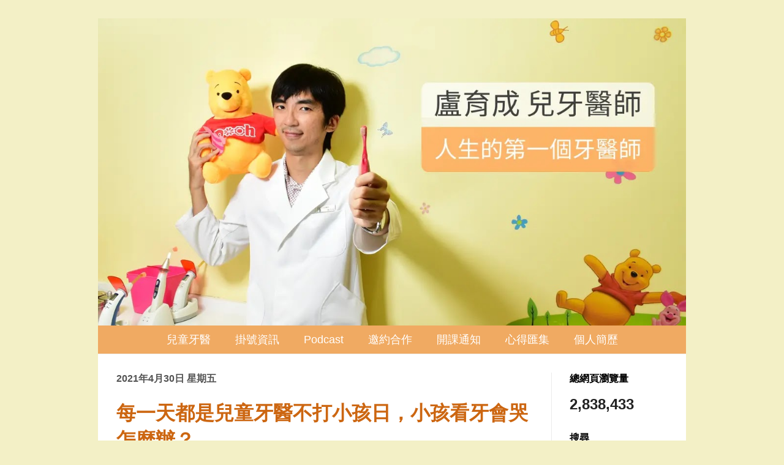

--- FILE ---
content_type: text/html; charset=UTF-8
request_url: https://www.luyc.pro/2021/04/
body_size: 27126
content:
<!DOCTYPE html>
<!-- Created by Jainn-Shiun Chiu, Wei-Lin Tsai, I-Chen Tsai. Maintained and updated by Wei-Lin Tsai, I-Chen Tsai. (20200715) --><html class='v2' dir='ltr' itemscope='itemscope' itemtype='http://schema.org/Blog' xmlns='http://www.w3.org/1999/xhtml' xmlns:b='http://www.google.com/2005/gml/b' xmlns:data='http://www.google.com/2005/gml/data' xmlns:expr='http://www.google.com/2005/gml/expr'>
<script src="//ajax.googleapis.com/ajax/libs/jquery/1.8.2/jquery.min.js"></script>
<head>
<link href='https://www.blogger.com/static/v1/widgets/335934321-css_bundle_v2.css' rel='stylesheet' type='text/css'/>
<style>
    
  .post-toc {
    border: 1px solid #ddd;
    padding: 10px;
    margin-bottom: 20px;
    background-color: rgba(0, 0, 0, 0.2); /* 黑色背景&#65292;80% 透明度 */
  }
  .post-toc h2 {
    font-size: 18px;
    margin-bottom: 10px;
    color: black; /* 確保標題在黑色背景上可見 */
  }
  .post-toc ul {
    list-style: none;
    padding-left: 0;
  }
  .post-toc ul li {
    margin: 5px 0;
  }
  .post-toc ul li a {
    text-decoration: none;
    color: black; /* 文字連結顏色 */
  }
  .post-toc ul li a:hover {
    text-decoration: underline;
  }
  .post-toc ul li:nth-child(5n) { /* 每五行增加額外間隔 */
    margin-bottom: 15px; /* 增加額外間距 */
  }
</style>
<!-- Google Tag Manager -->
<script async='async'>
//<![CDATA[
(function(w,d,s,l,i){
  w[l]=w[l]||[];
  w[l].push({'gtm.start': new Date().getTime(), event:'gtm.js'});
  var f=d.getElementsByTagName(s)[0],
      j=d.createElement(s),
      dl=l!='dataLayer'?'&l='+l:'';  // 正常使用 &l
  j.async=true;
  j.src='https://www.googletagmanager.com/gtm.js?id='+i+dl;
  f.parentNode.insertBefore(j,f);
})(window,document,'script','dataLayer','GTM-W3RKX8L4');
//]]>
</script>
<!-- End Google Tag Manager -->
<meta content='width=600, initial-scale=1' name='viewport'/>
<meta content='text/html; charset=UTF-8' http-equiv='Content-Type'/>
<meta content='blogger' name='generator'/>
<link href='https://www.luyc.pro/favicon.ico' rel='icon' type='image/x-icon'/>
<link href='https://www.luyc.pro/2021/04/' rel='canonical'/>
<link rel="alternate" type="application/atom+xml" title="盧育成 - Atom" href="https://www.luyc.pro/feeds/posts/default" />
<link rel="alternate" type="application/rss+xml" title="盧育成 - RSS" href="https://www.luyc.pro/feeds/posts/default?alt=rss" />
<link rel="service.post" type="application/atom+xml" title="盧育成 - Atom" href="https://www.blogger.com/feeds/3448165669297911624/posts/default" />
<!--Can't find substitution for tag [blog.ieCssRetrofitLinks]-->
<meta content='高雄的兒童牙醫專科醫師盧育成，只看小孩及嬰幼兒，專注於小孩看牙的疑難雜症和乳牙恆牙的預防保健。' name='description'/>
<meta content='https://www.luyc.pro/2021/04/' property='og:url'/>
<meta content='盧育成' property='og:title'/>
<meta content='高雄的兒童牙醫專科醫師盧育成，只看小孩及嬰幼兒，專注於小孩看牙的疑難雜症和乳牙恆牙的預防保健。' property='og:description'/>
<!-- Begin Open Graph metadata -->
<meta content='盧育成' property='og:site_name'/>
<meta content='高雄的兒童牙醫專科醫師盧育成，只看小孩及嬰幼兒，專注於小孩看牙的疑難雜症和乳牙恆牙的預防保健。' itemprop='description' property='og:description'/>
<meta content='188958798173161' property='fb:app_id'/>
<meta content='article' property='og:type'/>
<meta content='4月 2021 | 盧育成' property='og:title'/>
<meta content='4月 2021' itemprop='keywords'/>
<meta content='' itemprop='image' name='twitter:image' property='og:image'/>
<meta content='1200' property='og:image:width'/>
<meta content='630' property='og:image:height'/>
<meta content='zh_TW' property='og:locale'/>
<!-- End Open Graph metadata -->
<title>盧育成: 4月 2021</title>
<style id='page-skin-1' type='text/css'><!--
/*
-----------------------------------------------
Blogger Template Style    Name:     Simple
Designer: Josh Peterson   URL:      www.noaesthetic.com
----------------------------------------------- */
#navbar-iframe{opacity:0.0;filter:alpha(Opacity=0)}
#navbar-iframe:hover{opacity:1.0;filter:alpha(Opacity=100, FinishedOpacity=100)}
/* Variable definitions
====================
<Variable name="keycolor" description="Main Color" type="color" default="#66bbdd"/>
<Group description="Page Text" selector="body">
<Variable name="body.font" description="Font" type="font"
default="normal normal 12px 微軟正黑體, Arial, Tahoma, Helvetica, FreeSans, sans-serif"/>
<Variable name="body.text.color" description="Text Color" type="color" default="#222222"/>
</Group>
<Group description="Backgrounds" selector=".body-fauxcolumns-outer">
<Variable name="body.background.color" description="Outer Background" type="color" default="#66bbdd"/>
<Variable name="content.background.color" description="Main Background" type="color" default="#ffffff"/>
<Variable name="header.background.color" description="Header Background" type="color" default="transparent"/>
</Group>
<Group description="Links" selector=".main-outer">
<Variable name="link.color" description="Link Color" type="color" default="#2288bb"/>
<Variable name="link.visited.color" description="Visited Color" type="color" default="#888888"/>
<Variable name="link.hover.color" description="Hover Color" type="color" default="#33aaff"/>
</Group>
<Group description="Blog Title" selector=".header h1">
<Variable name="header.font" description="Font" type="font"
default="normal normal 60px 微軟正黑體, Arial, Tahoma, Helvetica, FreeSans, sans-serif"/>
<Variable name="header.text.color" description="Title Color" type="color" default="#3399bb" />
</Group>
<Group description="Blog Description" selector=".header .description">
<Variable name="description.text.color" description="Description Color" type="color"
default="#777777" />
</Group>
<Group description="Tabs Text" selector=".tabs-inner .widget li a">
<Variable name="tabs.font" description="Font" type="font"
default="normal normal 14px 微軟正黑體, Arial, Tahoma, Helvetica, FreeSans, sans-serif"/>
<Variable name="tabs.text.color" description="Text Color" type="color" default="#999999"/>
<Variable name="tabs.selected.text.color" description="Selected Color" type="color" default="#000000"/>
</Group>
<Group description="Tabs Background" selector=".tabs-outer .PageList">
<Variable name="tabs.background.color" description="Background Color" type="color" default="#f5f5f5"/>
<Variable name="tabs.selected.background.color" description="Selected Color" type="color" default="#eeeeee"/>
</Group>
<Group description="Post Title" selector="h3.post-title, .comments h4">
<Variable name="post.title.font" description="Font" type="font"
default="normal normal 22px 微軟正黑體, Arial, Tahoma, Helvetica, FreeSans, sans-serif"/>
</Group>
<Group description="Date Header" selector=".date-header">
<Variable name="date.header.color" description="Text Color" type="color"
default="#222222"/>
<Variable name="date.header.background.color" description="Background Color" type="color"
default="transparent"/>
</Group>
<Group description="Post Footer" selector=".post-footer">
<Variable name="post.footer.text.color" description="Text Color" type="color" default="#666666"/>
<Variable name="post.footer.background.color" description="Background Color" type="color"
default="#f9f9f9"/>
<Variable name="post.footer.border.color" description="Shadow Color" type="color" default="#eeeeee"/>
</Group>
<Group description="Gadgets" selector="h2">
<Variable name="widget.title.font" description="Title Font" type="font"
default="normal bold 11px 微軟正黑體, Arial, Tahoma, Helvetica, FreeSans, sans-serif"/>
<Variable name="widget.title.text.color" description="Title Color" type="color" default="#000000"/>
<Variable name="widget.alternate.text.color" description="Alternate Color" type="color" default="#999999"/>
</Group>
<Group description="Images" selector=".main-inner">
<Variable name="image.background.color" description="Background Color" type="color" default="#ffffff"/>
<Variable name="image.border.color" description="Border Color" type="color" default="#eeeeee"/>
<Variable name="image.text.color" description="Caption Text Color" type="color" default="#222222"/>
</Group>
<Group description="Accents" selector=".content-inner">
<Variable name="body.rule.color" description="Separator Line Color" type="color" default="#eeeeee"/>
<Variable name="tabs.border.color" description="Tabs Border Color" type="color" default="#ebebeb"/>
</Group>
<Variable name="body.background" description="Body Background" type="background"
color="#f3f0c6" default="$(color) none repeat scroll top left"/>
<Variable name="body.background.override" description="Body Background Override" type="string" default=""/>
<Variable name="body.background.gradient.cap" description="Body Gradient Cap" type="url"
default="url(https://www.blogblog.com/1kt/simple/gradients_light.png)"/>
<Variable name="body.background.gradient.tile" description="Body Gradient Tile" type="url"
default="url(https://www.blogblog.com/1kt/simple/body_gradient_tile_light.png)"/>
<Variable name="content.background.color.selector" description="Content Background Color Selector" type="string" default=".content-inner"/>
<Variable name="content.padding" description="Content Padding" type="length" default="10px"/>
<Variable name="content.padding.horizontal" description="Content Horizontal Padding" type="length" default="0px"/>
<Variable name="content.shadow.spread" description="Content Shadow Spread" type="length" default="40px"/>
<Variable name="content.shadow.spread.webkit" description="Content Shadow Spread (WebKit)" type="length" default="5px"/>
<Variable name="content.shadow.spread.ie" description="Content Shadow Spread (IE)" type="length" default="10px"/>
<Variable name="main.border.width" description="Main Border Width" type="length" default="0"/>
<Variable name="header.background.gradient" description="Header Gradient" type="url" default="none"/>
<Variable name="header.shadow.offset.left" description="Header Shadow Offset Left" type="length" default="-1px"/>
<Variable name="header.shadow.offset.top" description="Header Shadow Offset Top" type="length" default="-1px"/>
<Variable name="header.shadow.spread" description="Header Shadow Spread" type="length" default="1px"/>
<Variable name="header.padding" description="Header Padding" type="length" default="30px"/>
<Variable name="header.border.size" description="Header Border Size" type="length" default="1px"/>
<Variable name="header.bottom.border.size" description="Header Bottom Border Size" type="length" default="0"/>
<Variable name="header.border.horizontalsize" description="Header Horizontal Border Size" type="length" default="0"/>
<Variable name="description.text.size" description="Description Text Size" type="string" default="140%"/>
<Variable name="tabs.margin.top" description="Tabs Margin Top" type="length" default="0" />
<Variable name="tabs.margin.side" description="Tabs Side Margin" type="length" default="30px" />
<Variable name="tabs.background.gradient" description="Tabs Background Gradient" type="url"
default="url(https://www.blogblog.com/1kt/simple/gradients_light.png)"/>
<Variable name="tabs.border.width" description="Tabs Border Width" type="length" default="1px"/>
<Variable name="tabs.bevel.border.width" description="Tabs Bevel Border Width" type="length" default="1px"/>
<Variable name="date.header.padding" description="Date Header Padding" type="string" default="inherit"/>
<Variable name="date.header.letterspacing" description="Date Header Letter Spacing" type="string" default="inherit"/>
<Variable name="date.header.margin" description="Date Header Margin" type="string" default="inherit"/>
<Variable name="post.margin.bottom" description="Post Bottom Margin" type="length" default="25px"/>
<Variable name="image.border.small.size" description="Image Border Small Size" type="length" default="2px"/>
<Variable name="image.border.large.size" description="Image Border Large Size" type="length" default="5px"/>
<Variable name="page.width.selector" description="Page Width Selector" type="string" default=".region-inner"/>
<Variable name="page.width" description="Page Width" type="string" default="auto"/>
<Variable name="main.section.margin" description="Main Section Margin" type="length" default="15px"/>
<Variable name="main.padding" description="Main Padding" type="length" default="15px"/>
<Variable name="main.padding.top" description="Main Padding Top" type="length" default="30px"/>
<Variable name="main.padding.bottom" description="Main Padding Bottom" type="length" default="30px"/>
<Variable name="paging.background"
color="#ffffff"
description="Background of blog paging area" type="background"
default="transparent none no-repeat scroll top center"/>
<Variable name="footer.bevel" description="Bevel border length of footer" type="length" default="0"/>
<Variable name="mobile.background.overlay" description="Mobile Background Overlay" type="string"
default="transparent none repeat scroll top left"/>
<Variable name="mobile.background.size" description="Mobile Background Size" type="string" default="auto"/>
<Variable name="mobile.button.color" description="Mobile Button Color" type="color" default="#ffffff" />
<Variable name="startSide" description="Side where text starts in blog language" type="automatic" default="left"/>
<Variable name="endSide" description="Side where text ends in blog language" type="automatic" default="right"/>
*/
/* Content
----------------------------------------------- */
body {
font: normal normal 16px 微軟正黑體, Arial, Tahoma, Helvetica, FreeSans, sans-serif;
color: #222222;
background: #f3f0c6 none repeat scroll top left;
padding: 0 40px 40px 40px;
}
html body .region-inner {
min-width: 0;
max-width: 100%;
width: auto;
}
a:link {
text-decoration:none;
color: #cc6611;
}
a:visited {
text-decoration:none;
color: #cc6611;
}
a:hover {
text-decoration:none;
color: #cc6611;
}
.body-fauxcolumn-outer .fauxcolumn-inner {
background: transparent none repeat scroll top left;
_background-image: none;
}
.body-fauxcolumn-outer .cap-top {
position: absolute;
z-index: 1;
height: 400px;
width: 100%;
background: #f3f0c6 none repeat scroll top left;
}
.body-fauxcolumn-outer .cap-top .cap-left {
width: 100%;
background: transparent none repeat-x scroll top left;
_background-image: none;
}
.content-inner {
padding: 0px 0px;
}
.content-inner {
background-color: #ffffff;
}
/* Header
----------------------------------------------- */
.header-outer {
background: transparent url(https://www.blogblog.com/1kt/simple/gradients_light.png) repeat-x scroll 0 -400px;
_background-image: none;
}
.Header h1 {
font: normal normal 60px 微軟正黑體, Arial, Tahoma, Helvetica, FreeSans, sans-serif;
color: #ffffff;
text-shadow: 1px 2px 3px rgba(0, 0, 0, .2);
}
.Header h1 a {
color: #ffffff;
}
.Header .description {
font-size: 140%;
color: #ffffff;
}
.header-inner .Header .titlewrapper {
padding: 22px 30px;
}
.header-inner .Header .descriptionwrapper {
padding: 0 30px;
}
#Header1_headerimg {width: 100% !important; text-align: center;height: 100% !important;}
/* Tabs
----------------------------------------------- */
.tabs-inner .section:first-child {
border-top: 0 solid #eeeeee;
}
.tabs-inner .section:first-child ul {
margin-top: -0;
border-top: 0 solid #eeeeee;
border-left: 0 solid #eeeeee;
border-right: 0 solid #eeeeee;
}
.tabs-inner .widget ul {
background: #f0aa62 url(https://www.blogblog.com/1kt/simple/gradients_light.png) repeat-x scroll 0 -800px;
_background-image: none;
border-bottom: 1px solid #eeeeee;
margin-top: 0;
margin-left: -30px;
margin-right: -30px;
}
.tabs-inner .widget li a {
display: inline-block;
padding: .6em 1em;
font: normal normal 18px 微軟正黑體, Arial, Tahoma, Helvetica, FreeSans, sans-serif;
color: #ffffff;
border-left: 1px solid #ffffff;
border-right: 1px solid #eeeeee;
}
.tabs-inner .widget li:first-child a {
border-left: none;
}
.tabs-inner .widget li.selected a, .tabs-inner .widget li a:hover {
color: #ffffff;
background-color: #cc986e;
text-decoration: none;
}
/* Columns
----------------------------------------------- */
.main-outer {
border-top: 0 solid #ebebeb;
}
.fauxcolumn-left-outer .fauxcolumn-inner {
border-right: 1px solid #ebebeb;
}
.fauxcolumn-right-outer .fauxcolumn-inner {
border-left: 1px solid #ebebeb;
}
/* Headings
----------------------------------------------- */
h2 {
margin: 0 0 1em 0;
font: normal bold 16px 微軟正黑體, Arial, Tahoma, Helvetica, FreeSans, sans-serif;
color: #000000;
text-transform: uppercase;
}
/* Widgets
----------------------------------------------- */
.widget .zippy {
color: #919191;
text-shadow: 2px 2px 1px rgba(0, 0, 0, .1);
}
.widget .popular-posts ul {
list-style: none;
}
/* Posts
----------------------------------------------- */
.date-header span {h2
background-color: transparent;
color: #535353;
padding: inherit;
letter-spacing: inherit;
margin: inherit;
}
.main-inner {
padding-top: 30px;
padding-bottom: 30px;
}
.main-inner .column-center-inner {
padding: 0 15px;
}
.main-inner .column-center-inner .section {
margin: 0 15px;
}
.post {
margin: 0 0 25px 0;
}
h3.post-title, .comments h4 {
font: normal bold 32px 微軟正黑體, Arial, Tahoma, Helvetica, FreeSans, sans-serif;
margin: 0.75em 0 0;
}
.post-body {
font-size: 110%;
line-height: 1.4;
position: relative;
}
/*
.post-body img, .post-body .tr-caption-container, .Profile img, .Image img,
.BlogList .item-thumbnail img {
padding: 2px;
background: #ffffff;
border: 1px solid #ebebeb;
-moz-box-shadow: 1px 1px 5px rgba(0, 0, 0, .1);
-webkit-box-shadow: 1px 1px 5px rgba(0, 0, 0, .1);
box-shadow: 1px 1px 5px rgba(0, 0, 0, .1);
}
.post-body img, .post-body .tr-caption-container {
padding: 5px;
}
.post-body .tr-caption-container {
color: #222222;
}
.post-body .tr-caption-container img {
padding: 0;
background: transparent;
border: none;
-moz-box-shadow: 0 0 0 rgba(0, 0, 0, .1);
-webkit-box-shadow: 0 0 0 rgba(0, 0, 0, .1);
box-shadow: 0 0 0 rgba(0, 0, 0, .1);
}
*/
.post-header {
margin: 0 0 1.5em;
line-height: 1.6;
font-size: 90%;
}
.post-footer {
margin: 20px -2px 100px;
padding: 5px 5px 0px 5px;
color: #535353;
background-color: #f6f6f6;
border-bottom: 0px solid #eeeeee;
line-height: 0;
font-size: 90%;
}
#comments .comment-author {
padding-top: 1.5em;
border-top: 1px solid #ebebeb;
background-position: 0 1.5em;
}
#comments .comment-author:first-child {
padding-top: 0;
border-top: none;
}
.avatar-image-container {
margin: .2em 0 0;
}
#comments .avatar-image-container img {
border: 1px solid #ebebeb;
}
/* Comments
----------------------------------------------- */
.comments .comments-content .icon.blog-author {
background-repeat: no-repeat;
background-image: url([data-uri]);
}
.comments .comments-content .loadmore a {
border-top: 1px solid #919191;
border-bottom: 1px solid #919191;
}
.comments .comment-thread.inline-thread {
background-color: #f6f6f6;
}
.comments .continue {
border-top: 2px solid #919191;
}
/* Accents
---------------------------------------------- */
.section-columns td.columns-cell {
border-left: 1px solid #ebebeb;
}
.blog-pager {
background: transparent none no-repeat scroll top center;
}
.blog-pager-older-link, .home-link,
.blog-pager-newer-link {
background-color: #ffffff;
padding: 5px;
}
.footer-outer {
border-top: 0 dashed #bbbbbb;
height: 0;
}
/* Mobile
----------------------------------------------- */
.mobile .post-body {
line-height: 1.9em;
}
.mobile .CustomSearch {
margin: 25px 10px 25px 12px;
}
.mobile .BlogSearch {margin: 5px 20px 35px 12px;}
.mobile .Stats {margin: 5px 20px 35px 12px;}
.mobile .LinkList {margin: 5px 20px 35px 12px;}
.mobile .PopularPosts {margin: 5px 20px 35px 12px;}
.mobile .BlogArchive {margin: 5px 20px 25px 12px;}
.mobile .HTML {margin: 5px 20px 25px 12px;}
body.mobile  {
background-size: auto;
}
.mobile .body-fauxcolumn-outer {
background: transparent none repeat scroll top left;
}
.mobile .body-fauxcolumn-outer .cap-top {
background-size: 100% auto;
}
.mobile .content-outer {
-webkit-box-shadow: 0 0 3px rgba(0, 0, 0, .15);
box-shadow: 0 0 3px rgba(0, 0, 0, .15);
}
body.mobile .AdSense {
margin: 0 -40px;
}
.mobile .tabs-inner .widget ul {
margin-left: 0;
margin-right: 0;
}
.mobile .post {
margin: 0;
}
.mobile .main-inner .column-center-inner .section {
margin: 0;
}
.mobile .date-header span {
padding: 0.1em 10px;
margin: 0 -10px;
}
.mobile h3.post-title {
margin-bottom: -0.3em; padding: 0;
}
.mobile .blog-pager {
background: transparent none no-repeat scroll top center;
}
.mobile .footer-outer {
border-top: none;
}
.mobile .main-inner, .mobile .footer-inner {
background-color: #ffffff;
}
.mobile-index-contents {
color: #222222;
}
.mobile-link-button {
background-color: #cc6611;
}
.mobile-link-button a:link, .mobile-link-button a:visited {
color: #ffffff;
}
.mobile .tabs-inner .section:first-child {
border-top: none;
}
.mobile .tabs-inner .PageList .widget-content {
background-color: #cc986e;
color: #ffffff;
border-top: 1px solid #eeeeee;
border-bottom: 1px solid #eeeeee;
}
.mobile .tabs-inner .PageList .widget-content .pagelist-arrow {
border-left: 1px solid #eeeeee;
}
.post-body {
line-height: 1.9em;
letter-spacing: 1.4px;
}
.post-body ul,
.post-body ol,
.post-body li,
.post-body ul li,
.post-body blockquote
{ line-height: 1.9em !important;}
.post-body img {
max-width: 95% !important;
border:1px soft #b2b2b2 !important;
box-shadow: 0px 0px 1px #b2b2b2 !important;
}
#mobile-homepage-title { width: 150%; display:inline;}
.PageList {text-align:center !important;}
.PageList li {display:inline !important; float:none !important;}
.tabs-inner .widget ul {background:#f0aa62;}
.tabs-inner .PageList li a {border:0px solid grey;}h3 {
font-size: 32px;   line-height: 1.5em;
}
.video { position:relative; padding-bottom:56.25%; height:0; overflow:hidden;}
.video iframe, .video object, .video embed { position:absolute; top:0; left:0; width:100% !important; height:100%;}
.BLOG_video_class { display:inline-block !important;}
.LinkList ul, .hierarchy ul, .archivedate expanded li {list-style: none;}
.post-summary h3, .report_abuse {font-size: 16px !important; line-height:1.2 !important;}
.report_abuse {display: none !important;}
#PageList2 {font-size: 16px !important; line-height:1.2 !important; text-align:left !important;}
.PopularPosts img {margin-right:1px !important;}

--></style>
<style id='template-skin-1' type='text/css'><!--
body {
min-width: 960px;
}
.content-outer, .content-fauxcolumn-outer, .region-inner {
min-width: 960px;
max-width: 960px;
_width: 960px;
}
.main-inner .columns {
padding-left: 0px;
padding-right: 220px;
}
.main-inner .fauxcolumn-center-outer {
left: 0px;
right: 220px;
/* IE6 does not respect left and right together */
_width: expression(this.parentNode.offsetWidth -
parseInt("0px") -
parseInt("220px") + 'px');
}
.main-inner .fauxcolumn-left-outer {
width: 0px;
}
.main-inner .fauxcolumn-right-outer {
width: 220px;
}
.main-inner .column-left-outer {
width: 0px;
right: 100%;
margin-left: -0px;
}
.main-inner .column-right-outer {
width: 220px;
margin-right: -220px;
}
#layout {
min-width: 0;
}
#layout .content-outer {
min-width: 0;
width: 800px;
}
#layout .region-inner {
min-width: 0;
width: auto;
}
--></style>
<style>
.post-labels {display: none;}
</style>
<link href='https://www.blogger.com/dyn-css/authorization.css?targetBlogID=3448165669297911624&amp;zx=634eee96-0fb3-4437-b20d-333a70e15d2c' media='none' onload='if(media!=&#39;all&#39;)media=&#39;all&#39;' rel='stylesheet'/><noscript><link href='https://www.blogger.com/dyn-css/authorization.css?targetBlogID=3448165669297911624&amp;zx=634eee96-0fb3-4437-b20d-333a70e15d2c' rel='stylesheet'/></noscript>
<meta name='google-adsense-platform-account' content='ca-host-pub-1556223355139109'/>
<meta name='google-adsense-platform-domain' content='blogspot.com'/>

</head>
<body class='loading'>
<script>
        document.addEventListener("DOMContentLoaded", function() {
            if(window.location.hash) {
                const element = document.querySelector(window.location.hash);
                if(element) {
                    element.scrollIntoView({behavior: "smooth"});
                }
            }
        });
    </script>
<!-- 不追蹤 Blogger 後台自己瀏覽量 start -->
<script>
(function(){var a=document.getElementById("notTrackBloggerOwnVisit"),c;a.className="item-control blog-admin";c=window.getComputedStyle?window.getComputedStyle(a).display:a.currentStyle.display;if(c!="none"){var b=new Date();b.setDate(b.getDate()+365);document.cookie="_ns=2; expires="+b.toUTCString()+"; path=/; domain="+location.host}a.parentNode.removeChild(a)})();
</script>
<!-- 不追蹤 Blogger 後台自己瀏覽量 end, code by Reggie Li & WFU BLOG-->
<!-- 不追蹤 Google Analytics 自己瀏覽量 start -->
<script>
//<![CDATA[
(function () {
var GAid = "UA-169838190-1",
host=document.getElementById("notTrackGAownVisit"),display,ga,s;host.className="item-control blog-admin";display=window.getComputedStyle?window.getComputedStyle(host).display:host.currentStyle.display;if(display=="none"){window._gaq=window._gaq||[];window._gaq.push(["_setAccount",GAid]);window._gaq.push(["_trackPageview"]);ga=document.createElement("script");ga.type="text/javascript";ga.async=true;ga.src=("https:"==document.location.protocol?"https://ssl":"http://www")+".google-analytics.com/ga.js";s=document.getElementsByTagName("script")[0];s.parentNode.insertBefore(ga,s)}host.parentNode.removeChild(host);
} )();
//]]>
</script>
<!-- 不追蹤 Google Analytics 自己瀏覽量 end, code by WFU BLOG-->
<!-- Static page styling Start-->
<!-- http://www.bloggersentral.com -->
<!-- Static page styling End -->
<script type='text/javascript'>
(function(d, s, id) {
  var js, fjs = d.getElementsByTagName(s)[0];
  if (d.getElementById(id)) return;
  js = d.createElement(s); js.id = id;
  js.src = "//connect.facebook.net/zh_TW/sdk.js#xfbml=1&version=v2.6";
  fjs.parentNode.insertBefore(js, fjs);
}(document, 'script', 'facebook-jssdk'));
</script>
<div class='navbar no-items section' id='navbar' name='導覽列'>
</div>
<div class='body-fauxcolumns'>
<div class='fauxcolumn-outer body-fauxcolumn-outer'>
<div class='cap-top'>
<div class='cap-left'></div>
<div class='cap-right'></div>
</div>
<div class='fauxborder-left'>
<div class='fauxborder-right'></div>
<div class='fauxcolumn-inner'>
</div>
</div>
<div class='cap-bottom'>
<div class='cap-left'></div>
<div class='cap-right'></div>
</div>
</div>
</div>
<div class='content'>
<div class='content-fauxcolumns'>
<div class='fauxcolumn-outer content-fauxcolumn-outer'>
<div class='cap-top'>
<div class='cap-left'></div>
<div class='cap-right'></div>
</div>
<div class='fauxborder-left'>
<div class='fauxborder-right'></div>
<div class='fauxcolumn-inner'>
</div>
</div>
<div class='cap-bottom'>
<div class='cap-left'></div>
<div class='cap-right'></div>
</div>
</div>
</div>
<div class='content-outer'>
<div class='content-cap-top cap-top'>
<div class='cap-left'></div>
<div class='cap-right'></div>
</div>
<div class='fauxborder-left content-fauxborder-left'>
<div class='fauxborder-right content-fauxborder-right'></div>
<div class='content-inner'>
<header>
<div class='header-outer'>
<div class='header-cap-top cap-top'>
<div class='cap-left'></div>
<div class='cap-right'></div>
</div>
<div class='fauxborder-left header-fauxborder-left'>
<div class='fauxborder-right header-fauxborder-right'></div>
<div class='region-inner header-inner'>
<div class='header section' id='header'><div class='widget Header' data-version='1' id='Header1'>
<div id='header-inner'>
<a href='https://www.luyc.pro/' style='display: block'>
<img alt='盧育成' height='628px; ' id='Header1_headerimg' src='https://blogger.googleusercontent.com/img/a/AVvXsEi8fDgLHU2z56AuOP6g-yQiqpx1w1rvWZUpXQohW_39C4Z-Q8FdcmTLZNiwgQEh657pFfeG9Lu8I4LhX3opqYl7sLO7uC5mmO6q1w7JNibIV-TAsQ1C9IRIMuFvQw6ww92DyZ8xyf2PWyRLzEU2jz7tnX5PhGfLdAknAjIR87mkCWRXyjb5wfki_DBUiXqt=s1200' style='display: block' width='1200px; '/>
</a>
</div>
</div></div>
</div>
</div>
<div class='header-cap-bottom cap-bottom'>
<div class='cap-left'></div>
<div class='cap-right'></div>
</div>
</div>
</header>
<div class='tabs-outer'>
<div class='tabs-cap-top cap-top'>
<div class='cap-left'></div>
<div class='cap-right'></div>
</div>
<div class='fauxborder-left tabs-fauxborder-left'>
<div class='fauxborder-right tabs-fauxborder-right'></div>
<div class='region-inner tabs-inner'>
<div class='tabs section' id='crosscol'><div class='widget PageList' data-version='1' id='PageList1'>
<h2>網站頁籤</h2>
<div class='widget-content'>
<ul>
<li><a href='https://www.luyc.pro/p/info.html'>兒童牙醫</a></li>
<li><a href='https://www.luyc.pro/p/consult.html'>掛號資訊</a></li>
<li><a href='https://www.luyc.pro/p/podcast.html'>Podcast</a></li>
<li><a href='https://www.luyc.pro/p/invitation.html'>邀約合作</a></li>
<li><a href='https://www.luyc.pro/p/to-lesson.html'>開課通知</a></li>
<li><a href='https://www.luyc.pro/p/learning.html'>心得匯集</a></li>
<li><a href='https://www.luyc.pro/p/self.html'>個人簡歷</a></li>
</ul>
<div class='clear'></div>
</div>
</div></div>
<div class='tabs no-items section' id='crosscol-overflow'></div>
</div>
</div>
<div class='tabs-cap-bottom cap-bottom'>
<div class='cap-left'></div>
<div class='cap-right'></div>
</div>
</div>
<div class='main-outer'>
<div class='main-cap-top cap-top'>
<div class='cap-left'></div>
<div class='cap-right'></div>
</div>
<div class='fauxborder-left main-fauxborder-left'>
<div class='fauxborder-right main-fauxborder-right'></div>
<div class='region-inner main-inner'>
<div class='columns fauxcolumns'>
<div class='fauxcolumn-outer fauxcolumn-center-outer'>
<div class='cap-top'>
<div class='cap-left'></div>
<div class='cap-right'></div>
</div>
<div class='fauxborder-left'>
<div class='fauxborder-right'></div>
<div class='fauxcolumn-inner'>
</div>
</div>
<div class='cap-bottom'>
<div class='cap-left'></div>
<div class='cap-right'></div>
</div>
</div>
<div class='fauxcolumn-outer fauxcolumn-left-outer'>
<div class='cap-top'>
<div class='cap-left'></div>
<div class='cap-right'></div>
</div>
<div class='fauxborder-left'>
<div class='fauxborder-right'></div>
<div class='fauxcolumn-inner'>
</div>
</div>
<div class='cap-bottom'>
<div class='cap-left'></div>
<div class='cap-right'></div>
</div>
</div>
<div class='fauxcolumn-outer fauxcolumn-right-outer'>
<div class='cap-top'>
<div class='cap-left'></div>
<div class='cap-right'></div>
</div>
<div class='fauxborder-left'>
<div class='fauxborder-right'></div>
<div class='fauxcolumn-inner'>
</div>
</div>
<div class='cap-bottom'>
<div class='cap-left'></div>
<div class='cap-right'></div>
</div>
</div>
<!-- corrects IE6 width calculation -->
<div class='columns-inner'>
<div class='column-center-outer'>
<div class='column-center-inner'>
<div class='main section' id='main'><div class='widget Blog' data-version='1' id='Blog1'>
<div class='blog-posts hfeed'>
<!--Can't find substitution for tag [defaultAdStart]-->

          <div class="date-outer">
        
<h2 class='date-header'><span>2021年4月30日 星期五</span></h2>

          <div class="date-posts">
        
<div class='post-outer'>
<div class='post hentry' itemprop='blogPost' itemscope='itemscope' itemtype='http://schema.org/BlogPosting'>
<meta content='https://blogger.googleusercontent.com/img/b/R29vZ2xl/AVvXsEh-yQgo4YuDC7SKPhgkaNavIzncNCaFLzTqKjAJEGb7rp21QSvjy16rsDvEukSHK5fAJzfvt6y9KDNBMptTWpZuerlR4EVzt9ub9kveqD1x4yESRQaabHhQV_I4F2a9JAjWoMuImh3F6L8O/s16000/%25E5%2585%2592%25E7%25AB%25A5%25E7%2589%2599%25E9%2586%25AB%25E4%25B8%258D%25E6%2589%2593%25E5%25B0%258F%25E5%25AD%25A9%25E6%2597%25A5-fp.png' itemprop='image_url'/>
<meta content='3448165669297911624' itemprop='blogId'/>
<meta content='3627436065624238421' itemprop='postId'/>
<a name='3627436065624238421'></a>
<h3 class='post-title entry-title' itemprop='name'>
<a href='https://www.luyc.pro/2021/04/dont-hurt-kids.html'>每一天都是兒童牙醫不打小孩日&#65292;小孩看牙會哭怎麼辦&#65311;</a>
</h3>
<a href='https://www.blogger.com/blog/post/edit/3448165669297911624/3627436065624238421' target='_blank'><img src='https://img2.blogblog.com/img/icon18_edit_allbkg.gif'/></a>
<div class='post-header'>
<div class='post-header-line-1'></div>
</div>
<div class='post-body entry-content' id='post-body-3627436065624238421'>
<div>作者&#65306;<a href="http://info.luyc.pro/" target="_blank">盧育成</a> 兒童牙醫</div><div><br></div><div><br></div><div class="separator" style="clear: both; text-align: center;"><a href="https://blogger.googleusercontent.com/img/b/R29vZ2xl/AVvXsEh-yQgo4YuDC7SKPhgkaNavIzncNCaFLzTqKjAJEGb7rp21QSvjy16rsDvEukSHK5fAJzfvt6y9KDNBMptTWpZuerlR4EVzt9ub9kveqD1x4yESRQaabHhQV_I4F2a9JAjWoMuImh3F6L8O/s1200/%25E5%2585%2592%25E7%25AB%25A5%25E7%2589%2599%25E9%2586%25AB%25E4%25B8%258D%25E6%2589%2593%25E5%25B0%258F%25E5%25AD%25A9%25E6%2597%25A5-fp.png" style="margin-left: 1em; margin-right: 1em;"><img border="0" data-original-height="628" data-original-width="1200" src="https://blogger.googleusercontent.com/img/b/R29vZ2xl/AVvXsEh-yQgo4YuDC7SKPhgkaNavIzncNCaFLzTqKjAJEGb7rp21QSvjy16rsDvEukSHK5fAJzfvt6y9KDNBMptTWpZuerlR4EVzt9ub9kveqD1x4yESRQaabHhQV_I4F2a9JAjWoMuImh3F6L8O/s16000-rw/%25E5%2585%2592%25E7%25AB%25A5%25E7%2589%2599%25E9%2586%25AB%25E4%25B8%258D%25E6%2589%2593%25E5%25B0%258F%25E5%25AD%25A9%25E6%2597%25A5-fp.png"></a></div><div><br></div><div><br></div><div><div>今天是<b>國際不打小孩日</b> &#65292;對於兒童牙醫來說&#65292;這是再自然不過的日子&#12290;</div><div><br></div><div>兒童牙醫跟其他醫生最不一樣的地方在於&#65292;我們不只是追求打針&#12289;其他檢查的五秒鐘不動而已&#65292;<b>我們需要的是長時間的小孩穩定</b>&#65292;可能 15 分鐘&#12289;甚至 30 分鐘或更多的小孩穩定度&#65292;兒童牙醫才能好好地補牙&#12289;抽神經&#12289;甚至做牙套&#12290;</div><div><br></div><div>我們的方法有很多&#65292;<a href="https://www.luyc.pro/2017/05/CariesTreatment.html">工具介紹</a> &#12289;<a href="https://luyc.pro/2019/07/PostiveFeedback.html" target="_blank">獎勵</a> &#12289;<a href="https://luyc.pro/2019/05/extinct.html" target="_blank">漠視</a>&#12289;<a href="https://luyc.pro/2020/06/Routine%20.html" target="_blank">儀式感</a>&#12289;<a href="https://luyc.pro/2020/09/reward-card.html" target="_blank">集點獎勵</a>&#12289;<a href="http://luyc.pro/2017/07/ParentsSeparation.html">家長隔離</a>&#65292;會看小朋友年紀&#12289;情境&#12289;個性&#65292;還有實際上的治療需求來做配合&#12290;</div><div><br></div><span></span></div>
<div style='clear: both;'></div>
</div>
<div class='jump-link'>
<a href='https://www.luyc.pro/2021/04/dont-hurt-kids.html' title='每一天都是兒童牙醫不打小孩日，小孩看牙會哭怎麼辦？'>Read more &#187;</a>
</div>
<a href='https://www.blogger.com/blog/post/edit/3448165669297911624/3627436065624238421' target='_blank'><img src='https://img2.blogblog.com/img/icon18_edit_allbkg.gif'/></a>
<div class='post-footer'>
<div class='fb-like' data-href='https://www.luyc.pro/2021/04/dont-hurt-kids.html' data-send='true' data-show-faces='true' data-width='310'></div>
<div class='line-share'></div>
<div style='height: 4px;'>
</div>
<a href='https://lineit.line.me/share/ui?url=https://www.luyc.pro/2021/04/' target='_blank'><img height='20.2' src='https://4.bp.blogspot.com/-Bowa3T3aWTs/WMeLTn-imCI/AAAAAAAAYeE/XmFDxMnlB4ohXmJZHnoAxHCbv8PW5ud-wCLcB/s320/_Line_Share_button_SD.png'/></a>
<div class='post-footer-line post-footer-line-1'>
<span class='post-author vcard'>
</span>
<span class='post-timestamp'>
</span>
<span class='post-icons'>
</span>
<div class='post-share-buttons goog-inline-block'>
<a class='goog-inline-block share-button sb-email' href='https://www.blogger.com/share-post.g?blogID=3448165669297911624&postID=3627436065624238421&target=email' target='_blank' title='以電子郵件傳送這篇文章'><span class='share-button-link-text'>以電子郵件傳送這篇文章</span></a><a class='goog-inline-block share-button sb-blog' href='https://www.blogger.com/share-post.g?blogID=3448165669297911624&postID=3627436065624238421&target=blog' onclick='window.open(this.href, "_blank", "height=270,width=475"); return false;' target='_blank' title='BlogThis！'><span class='share-button-link-text'>BlogThis&#65281;</span></a><a class='goog-inline-block share-button sb-twitter' href='https://www.blogger.com/share-post.g?blogID=3448165669297911624&postID=3627436065624238421&target=twitter' target='_blank' title='分享至 X'><span class='share-button-link-text'>分享至 X</span></a><a class='goog-inline-block share-button sb-facebook' href='https://www.blogger.com/share-post.g?blogID=3448165669297911624&postID=3627436065624238421&target=facebook' onclick='window.open(this.href, "_blank", "height=430,width=640"); return false;' target='_blank' title='分享至 Facebook'><span class='share-button-link-text'>分享至 Facebook</span></a><a class='goog-inline-block share-button sb-pinterest' href='https://www.blogger.com/share-post.g?blogID=3448165669297911624&postID=3627436065624238421&target=pinterest' target='_blank' title='分享到 Pinterest'><span class='share-button-link-text'>分享到 Pinterest</span></a>
</div>
<span class='post-backlinks post-comment-link'>
</span>
</div>
<div class='post-footer-line post-footer-line-2'><span class='post-labels'>
Labels:
<a href='https://www.luyc.pro/search/label/%E5%B7%A5%E5%85%B7%E4%BB%8B%E7%B4%B9' rel='tag'>工具介紹</a>,
<a href='https://www.luyc.pro/search/label/%E5%85%B1%E4%BA%AB%E6%B1%BA%E7%AD%96' rel='tag'>共享決策</a>,
<a href='https://www.luyc.pro/search/label/%E8%A1%8C%E7%82%BA%E7%AE%A1%E7%90%86' rel='tag'>行為管理</a>,
<a href='https://www.luyc.pro/search/label/%E6%9D%9F%E7%B8%9B%E6%9D%BF' rel='tag'>束縛板</a>,
<a href='https://www.luyc.pro/search/label/%E5%85%92%E7%AB%A5%E7%89%99%E9%86%AB' rel='tag'>兒童牙醫</a>,
<a href='https://www.luyc.pro/search/label/%E5%AE%B6%E9%95%B7' rel='tag'>家長</a>,
<a href='https://www.luyc.pro/search/label/%E9%8E%AE%E9%9D%9C%E9%BA%BB%E9%86%89' rel='tag'>鎮靜麻醉</a>,
<a href='https://www.luyc.pro/search/label/%E6%87%B6%E4%BA%BA%E5%8C%85' rel='tag'>懶人包</a>
</span>
</div>
<div class='post-footer-line post-footer-line-3'><span class='post-location'>
</span>
</div>
</div>
</div>
</div>

            </div></div>
          

          <div class="date-outer">
        
<h2 class='date-header'><span>2021年4月29日 星期四</span></h2>

          <div class="date-posts">
        
<div class='post-outer'>
<div class='post hentry' itemprop='blogPost' itemscope='itemscope' itemtype='http://schema.org/BlogPosting'>
<meta content='https://blogger.googleusercontent.com/img/b/R29vZ2xl/AVvXsEjnD5zKsK6lNgLxwPwBbYIqEiQYOzKoREbU0NdK8VnLsIn4TQOGpoxNhFvUhqHCtj0UERENI1h1pKEW8-gyX0yUYvmkC89qNi1kSYWVb8rO-H-yHYSSrJiliSheKZ93PR29E30JSv6r1lFo/s320/26.png' itemprop='image_url'/>
<meta content='3448165669297911624' itemprop='blogId'/>
<meta content='5238060027531782845' itemprop='postId'/>
<a name='5238060027531782845'></a>
<h3 class='post-title entry-title' itemprop='name'>
<a href='https://www.luyc.pro/2021/04/26-how-to-help.html'>26&#65372;小孩看牙時家長怎麼幫忙&#65311;那些讓小孩更緊張的家長們</a>
</h3>
<a href='https://www.blogger.com/blog/post/edit/3448165669297911624/5238060027531782845' target='_blank'><img src='https://img2.blogblog.com/img/icon18_edit_allbkg.gif'/></a>
<div class='post-header'>
<div class='post-header-line-1'></div>
</div>
<div class='post-body entry-content' id='post-body-5238060027531782845'>
<div>作者&#65306;<a href="http://info.luyc.pro/" target="_blank">盧育成</a> 兒童牙醫</div><div><br></div><div><br><div class="separator" style="clear: both; text-align: center;"><a href="https://blogger.googleusercontent.com/img/b/R29vZ2xl/AVvXsEjnD5zKsK6lNgLxwPwBbYIqEiQYOzKoREbU0NdK8VnLsIn4TQOGpoxNhFvUhqHCtj0UERENI1h1pKEW8-gyX0yUYvmkC89qNi1kSYWVb8rO-H-yHYSSrJiliSheKZ93PR29E30JSv6r1lFo/s907/26.png" style="margin-left: 1em; margin-right: 1em;"><img border="0" data-original-height="907" data-original-width="907" height="320" src="https://blogger.googleusercontent.com/img/b/R29vZ2xl/AVvXsEjnD5zKsK6lNgLxwPwBbYIqEiQYOzKoREbU0NdK8VnLsIn4TQOGpoxNhFvUhqHCtj0UERENI1h1pKEW8-gyX0yUYvmkC89qNi1kSYWVb8rO-H-yHYSSrJiliSheKZ93PR29E30JSv6r1lFo/s320-rw/26.png"></a></div><br></div><div><span id="docs-internal-guid-845a67ca-7fff-4470-ffc4-049f1f30578e"><br><p dir="ltr" style="line-height: 1.38; margin-bottom: 0pt; margin-top: 0pt;"><span style="font-family: Arial; font-size: 12pt; font-variant-east-asian: normal; font-variant-numeric: normal; vertical-align: baseline; white-space: pre-wrap;">你看牙會緊張嗎&#65311;</span></p><br><p dir="ltr" style="line-height: 1.38; margin-bottom: 0pt; margin-top: 0pt;"><span style="font-family: Arial; font-size: 12pt; font-variant-east-asian: normal; font-variant-numeric: normal; vertical-align: baseline; white-space: pre-wrap;">我相信會說看牙很輕鬆的&#65292;應該是少數人&#12290;

大部分的人&#65292;對於看牙齒就算不是很緊張&#65292;大概也不會覺得看牙齒是件輕鬆&#12289;或開心的事情&#12290;</span></p><p dir="ltr" style="line-height: 1.38; margin-bottom: 0pt; margin-top: 0pt;"><span style="font-family: Arial; font-size: 12pt; font-variant-east-asian: normal; font-variant-numeric: normal; vertical-align: baseline; white-space: pre-wrap;"><br></span></p><p dir="ltr" style="line-height: 1.38; margin-bottom: 0pt; margin-top: 0pt;"><span style="font-family: Arial;"><span style="font-size: 16px; white-space: pre-wrap;">這禮拜一個媽媽帶著小孩來看牙時&#65292;我聽到了一句我以為是上個世代的人才會說的話&#65306;&#12300;你再哭&#65292;我就叫警察來抓你喔&#65281;&#12301;</span></span></p><p dir="ltr" style="line-height: 1.38; margin-bottom: 0pt; margin-top: 0pt;"><span style="font-family: Arial;"><span style="font-size: 16px; white-space: pre-wrap;"><br></span></span></p><p dir="ltr" style="line-height: 1.38; margin-bottom: 0pt; margin-top: 0pt;"><span style="font-family: Arial;"><span style="font-size: 16px; white-space: pre-wrap;">先撇開道不道德&#65292;對小孩的長遠發展這類問題都先不談&#12290;</span></span></p><p dir="ltr" style="line-height: 1.38; margin-bottom: 0pt; margin-top: 0pt;"><span style="font-family: Arial;"><span style="font-size: 16px; white-space: pre-wrap;"><br></span></span></p><p dir="ltr" style="line-height: 1.38; margin-bottom: 0pt; margin-top: 0pt;"><span style="font-family: Arial;"><span style="font-size: 16px; white-space: pre-wrap;">就實際層面來說&#65292;效果如何呢&#65311;</span></span></p><p dir="ltr" style="line-height: 1.38; margin-bottom: 0pt; margin-top: 0pt;"><span style="font-family: Arial;"><span style="font-size: 16px; white-space: pre-wrap;"><br></span></span></p><p dir="ltr" style="line-height: 1.38; margin-bottom: 0pt; margin-top: 0pt;"><span style="font-family: Arial;"><span style="font-size: 16px; white-space: pre-wrap;">家長要怎麼做&#65292;才能讓小孩看牙更順利&#65311;</span></span></p><p dir="ltr" style="line-height: 1.38; margin-bottom: 0pt; margin-top: 0pt;"><span style="font-family: Arial;"><span style="font-size: 16px; white-space: pre-wrap;"><br></span></span></p><p dir="ltr" style="line-height: 1.38; margin-bottom: 0pt; margin-top: 0pt;"><span style="font-family: Arial;"><span style="font-size: 16px; white-space: pre-wrap;">歡應收聽這集的兒牙一張嘴找答案囉&#12290;</span></span></p><p dir="ltr" style="line-height: 1.38; margin-bottom: 0pt; margin-top: 0pt;"><span style="font-family: Arial;"><span style="font-size: 16px; white-space: pre-wrap;"><br></span></span></p></span></div><span></span>
<div style='clear: both;'></div>
</div>
<div class='jump-link'>
<a href='https://www.luyc.pro/2021/04/26-how-to-help.html' title='26｜小孩看牙時家長怎麼幫忙？那些讓小孩更緊張的家長們'>Read more &#187;</a>
</div>
<a href='https://www.blogger.com/blog/post/edit/3448165669297911624/5238060027531782845' target='_blank'><img src='https://img2.blogblog.com/img/icon18_edit_allbkg.gif'/></a>
<div class='post-footer'>
<div class='fb-like' data-href='https://www.luyc.pro/2021/04/26-how-to-help.html' data-send='true' data-show-faces='true' data-width='310'></div>
<div class='line-share'></div>
<div style='height: 4px;'>
</div>
<a href='https://lineit.line.me/share/ui?url=https://www.luyc.pro/2021/04/' target='_blank'><img height='20.2' src='https://4.bp.blogspot.com/-Bowa3T3aWTs/WMeLTn-imCI/AAAAAAAAYeE/XmFDxMnlB4ohXmJZHnoAxHCbv8PW5ud-wCLcB/s320/_Line_Share_button_SD.png'/></a>
<div class='post-footer-line post-footer-line-1'>
<span class='post-author vcard'>
</span>
<span class='post-timestamp'>
</span>
<span class='post-icons'>
</span>
<div class='post-share-buttons goog-inline-block'>
<a class='goog-inline-block share-button sb-email' href='https://www.blogger.com/share-post.g?blogID=3448165669297911624&postID=5238060027531782845&target=email' target='_blank' title='以電子郵件傳送這篇文章'><span class='share-button-link-text'>以電子郵件傳送這篇文章</span></a><a class='goog-inline-block share-button sb-blog' href='https://www.blogger.com/share-post.g?blogID=3448165669297911624&postID=5238060027531782845&target=blog' onclick='window.open(this.href, "_blank", "height=270,width=475"); return false;' target='_blank' title='BlogThis！'><span class='share-button-link-text'>BlogThis&#65281;</span></a><a class='goog-inline-block share-button sb-twitter' href='https://www.blogger.com/share-post.g?blogID=3448165669297911624&postID=5238060027531782845&target=twitter' target='_blank' title='分享至 X'><span class='share-button-link-text'>分享至 X</span></a><a class='goog-inline-block share-button sb-facebook' href='https://www.blogger.com/share-post.g?blogID=3448165669297911624&postID=5238060027531782845&target=facebook' onclick='window.open(this.href, "_blank", "height=430,width=640"); return false;' target='_blank' title='分享至 Facebook'><span class='share-button-link-text'>分享至 Facebook</span></a><a class='goog-inline-block share-button sb-pinterest' href='https://www.blogger.com/share-post.g?blogID=3448165669297911624&postID=5238060027531782845&target=pinterest' target='_blank' title='分享到 Pinterest'><span class='share-button-link-text'>分享到 Pinterest</span></a>
</div>
<span class='post-backlinks post-comment-link'>
</span>
</div>
<div class='post-footer-line post-footer-line-2'><span class='post-labels'>
Labels:
<a href='https://www.luyc.pro/search/label/%E8%A1%8C%E7%82%BA%E7%AE%A1%E7%90%86' rel='tag'>行為管理</a>,
<a href='https://www.luyc.pro/search/label/%E5%85%92%E7%89%99%E4%B8%80%E5%BC%B5%E5%98%B4' rel='tag'>兒牙一張嘴</a>,
<a href='https://www.luyc.pro/search/label/%E5%AE%B6%E9%95%B7' rel='tag'>家長</a>,
<a href='https://www.luyc.pro/search/label/podcast' rel='tag'>podcast</a>
</span>
</div>
<div class='post-footer-line post-footer-line-3'><span class='post-location'>
</span>
</div>
</div>
</div>
</div>

            </div></div>
          

          <div class="date-outer">
        
<h2 class='date-header'><span>2021年4月22日 星期四</span></h2>

          <div class="date-posts">
        
<div class='post-outer'>
<div class='post hentry' itemprop='blogPost' itemscope='itemscope' itemtype='http://schema.org/BlogPosting'>
<meta content='https://blogger.googleusercontent.com/img/b/R29vZ2xl/AVvXsEjsErChntI3cMyCJ8pcgAY_DgbSBaOP0ABQnYa59gArUIKNe3NI8FNzrzx8O5kipcwjpZx6vu-tqOxDRjzMw5I2s6CvRXvLVWk1oaqcpeHRmKCH0hUXtfCfKfIuDuL3PPOObOLtn1Hh1w9V/s320/25.jpg' itemprop='image_url'/>
<meta content='3448165669297911624' itemprop='blogId'/>
<meta content='3807693698201803376' itemprop='postId'/>
<a name='3807693698201803376'></a>
<h3 class='post-title entry-title' itemprop='name'>
<a href='https://www.luyc.pro/2021/04/25-podcast.html'>25&#65372;好牙醫要等很久&#65292;所以直接去現場等就好啦&#65311;看著蛀牙一步步長大的家長</a>
</h3>
<a href='https://www.blogger.com/blog/post/edit/3448165669297911624/3807693698201803376' target='_blank'><img src='https://img2.blogblog.com/img/icon18_edit_allbkg.gif'/></a>
<div class='post-header'>
<div class='post-header-line-1'></div>
</div>
<div class='post-body entry-content' id='post-body-3807693698201803376'>
<div>作者&#65306;<a href="http://info.luyc.pro/" target="_blank">盧育成</a> 兒童牙醫</div><div><br></div><div><br></div><div class="separator" style="clear: both; text-align: center;"><a href="https://blogger.googleusercontent.com/img/b/R29vZ2xl/AVvXsEjsErChntI3cMyCJ8pcgAY_DgbSBaOP0ABQnYa59gArUIKNe3NI8FNzrzx8O5kipcwjpZx6vu-tqOxDRjzMw5I2s6CvRXvLVWk1oaqcpeHRmKCH0hUXtfCfKfIuDuL3PPOObOLtn1Hh1w9V/s907/25.jpg" style="margin-left: 1em; margin-right: 1em;"><img border="0" data-original-height="907" data-original-width="907" height="320" src="https://blogger.googleusercontent.com/img/b/R29vZ2xl/AVvXsEjsErChntI3cMyCJ8pcgAY_DgbSBaOP0ABQnYa59gArUIKNe3NI8FNzrzx8O5kipcwjpZx6vu-tqOxDRjzMw5I2s6CvRXvLVWk1oaqcpeHRmKCH0hUXtfCfKfIuDuL3PPOObOLtn1Hh1w9V/s320-rw/25.jpg"></a></div><div><div><br></div><div><br></div><div>牙痛對我們來說是最常聽到的問題&#65292;沒什麼好稀奇的&#65292;而讓我特別有印象的是&#65292;當我問阿嬤弟弟說牙痛痛多久了&#65292;阿嬤接下來的回答&#65292;她說&#65306;小孩<b>過年左右</b>就再說會痛了&#12290;</div><div><br></div><div>我就不禁好奇的再問了一下&#65292;過年是大概<b>二月</b>的時候&#65292;現在已經是<b>四月</b>了&#65292;中間你們有去看醫生嗎&#65311;</div><div><br></div><div>阿嬤才有點好奇地說&#65292;因為醫生都要預約很久阿&#65292;所以我們每次聽說要等&#65282;一個禮拜&#65282;之後才有空&#65292;就想說那算了&#65292;就這樣拖到現在了&#12290;</div></div><div><br></div><div>因為很難約&#65292;所以乾脆不看牙&#65292;這樣叫做跳脫框架嗎&#65311;</div><div><br></div><div>另外一個姊姊&#65292;問家長要不要治療蛀牙&#65292;家長都說再考慮看看&#65292;結果蛀牙就越來越大了&#65292;後來呢&#65311;</div><div><br></div><div>聽聽兒牙一張嘴&#65292;看看他們最後怎麼了吧&#12290;</div><div><br></div><span></span>
<div style='clear: both;'></div>
</div>
<div class='jump-link'>
<a href='https://www.luyc.pro/2021/04/25-podcast.html' title='25｜好牙醫要等很久，所以直接去現場等就好啦？看著蛀牙一步步長大的家長'>Read more &#187;</a>
</div>
<a href='https://www.blogger.com/blog/post/edit/3448165669297911624/3807693698201803376' target='_blank'><img src='https://img2.blogblog.com/img/icon18_edit_allbkg.gif'/></a>
<div class='post-footer'>
<div class='fb-like' data-href='https://www.luyc.pro/2021/04/25-podcast.html' data-send='true' data-show-faces='true' data-width='310'></div>
<div class='line-share'></div>
<div style='height: 4px;'>
</div>
<a href='https://lineit.line.me/share/ui?url=https://www.luyc.pro/2021/04/' target='_blank'><img height='20.2' src='https://4.bp.blogspot.com/-Bowa3T3aWTs/WMeLTn-imCI/AAAAAAAAYeE/XmFDxMnlB4ohXmJZHnoAxHCbv8PW5ud-wCLcB/s320/_Line_Share_button_SD.png'/></a>
<div class='post-footer-line post-footer-line-1'>
<span class='post-author vcard'>
</span>
<span class='post-timestamp'>
</span>
<span class='post-icons'>
</span>
<div class='post-share-buttons goog-inline-block'>
<a class='goog-inline-block share-button sb-email' href='https://www.blogger.com/share-post.g?blogID=3448165669297911624&postID=3807693698201803376&target=email' target='_blank' title='以電子郵件傳送這篇文章'><span class='share-button-link-text'>以電子郵件傳送這篇文章</span></a><a class='goog-inline-block share-button sb-blog' href='https://www.blogger.com/share-post.g?blogID=3448165669297911624&postID=3807693698201803376&target=blog' onclick='window.open(this.href, "_blank", "height=270,width=475"); return false;' target='_blank' title='BlogThis！'><span class='share-button-link-text'>BlogThis&#65281;</span></a><a class='goog-inline-block share-button sb-twitter' href='https://www.blogger.com/share-post.g?blogID=3448165669297911624&postID=3807693698201803376&target=twitter' target='_blank' title='分享至 X'><span class='share-button-link-text'>分享至 X</span></a><a class='goog-inline-block share-button sb-facebook' href='https://www.blogger.com/share-post.g?blogID=3448165669297911624&postID=3807693698201803376&target=facebook' onclick='window.open(this.href, "_blank", "height=430,width=640"); return false;' target='_blank' title='分享至 Facebook'><span class='share-button-link-text'>分享至 Facebook</span></a><a class='goog-inline-block share-button sb-pinterest' href='https://www.blogger.com/share-post.g?blogID=3448165669297911624&postID=3807693698201803376&target=pinterest' target='_blank' title='分享到 Pinterest'><span class='share-button-link-text'>分享到 Pinterest</span></a>
</div>
<span class='post-backlinks post-comment-link'>
</span>
</div>
<div class='post-footer-line post-footer-line-2'><span class='post-labels'>
Labels:
<a href='https://www.luyc.pro/search/label/%E7%89%99%E7%97%9B' rel='tag'>牙痛</a>,
<a href='https://www.luyc.pro/search/label/%E5%85%92%E7%89%99%E4%B8%80%E5%BC%B5%E5%98%B4' rel='tag'>兒牙一張嘴</a>,
<a href='https://www.luyc.pro/search/label/%E8%9B%80%E7%89%99' rel='tag'>蛀牙</a>,
<a href='https://www.luyc.pro/search/label/podcast' rel='tag'>podcast</a>
</span>
</div>
<div class='post-footer-line post-footer-line-3'><span class='post-location'>
</span>
</div>
</div>
</div>
</div>

            </div></div>
          

          <div class="date-outer">
        
<h2 class='date-header'><span>2021年4月15日 星期四</span></h2>

          <div class="date-posts">
        
<div class='post-outer'>
<div class='post hentry' itemprop='blogPost' itemscope='itemscope' itemtype='http://schema.org/BlogPosting'>
<meta content='https://blogger.googleusercontent.com/img/b/R29vZ2xl/AVvXsEgkAd7LBbTQFoV8k237MDHVh6DtAohIOy4RWV_06P1VHJyqJ3Fi9hn4cyIA2RXQ_wgJE_x0TseGDsCA2WL6sBNpintNvP0g7kPEIp0NuVscnWSGpq9XqKZfAPLdDQvXOYcm-jkVe3Zk-Zlj/s320/24.png' itemprop='image_url'/>
<meta content='3448165669297911624' itemprop='blogId'/>
<meta content='1761218461193458704' itemprop='postId'/>
<a name='1761218461193458704'></a>
<h3 class='post-title entry-title' itemprop='name'>
<a href='https://www.luyc.pro/2021/04/24-antibiotics.html'>24&#65372;是藥三分毒&#65311;堅決不吃藥的家長</a>
</h3>
<a href='https://www.blogger.com/blog/post/edit/3448165669297911624/1761218461193458704' target='_blank'><img src='https://img2.blogblog.com/img/icon18_edit_allbkg.gif'/></a>
<div class='post-header'>
<div class='post-header-line-1'></div>
</div>
<div class='post-body entry-content' id='post-body-1761218461193458704'>
<div>作者&#65306;<a href="http://info.luyc.pro/" target="_blank">盧育成</a> 兒童牙醫</div><div><br></div><div class="separator" style="clear: both; text-align: center;"><a href="https://blogger.googleusercontent.com/img/b/R29vZ2xl/AVvXsEgkAd7LBbTQFoV8k237MDHVh6DtAohIOy4RWV_06P1VHJyqJ3Fi9hn4cyIA2RXQ_wgJE_x0TseGDsCA2WL6sBNpintNvP0g7kPEIp0NuVscnWSGpq9XqKZfAPLdDQvXOYcm-jkVe3Zk-Zlj/s907/24.png" style="margin-left: 1em; margin-right: 1em;"><img border="0" data-original-height="907" data-original-width="907" height="320" src="https://blogger.googleusercontent.com/img/b/R29vZ2xl/AVvXsEgkAd7LBbTQFoV8k237MDHVh6DtAohIOy4RWV_06P1VHJyqJ3Fi9hn4cyIA2RXQ_wgJE_x0TseGDsCA2WL6sBNpintNvP0g7kPEIp0NuVscnWSGpq9XqKZfAPLdDQvXOYcm-jkVe3Zk-Zlj/s320-rw/24.png"></a></div><div><br></div><div><br></div>小艾最近感冒了&#65292;吃了三天抗生素&#65292;三天後回診時&#65292;因為一個誤會&#65292;我被醫師鄭重地提醒說&#65306;抗生素不可以自己停藥&#12290;<div><br></div><div>可是我逛書局的時候&#65292;我還看到了一本書的標題是&#65306;是藥三分毒&#65311;</div><div><br></div><div>再毒與藥之間到底該怎麼取捨呢&#65311;牙醫又有什麼時候該吃抗生素呢&#65311;</div><div><br></div><div>歡迎收聽這集的兒牙一張嘴囉&#12290;</div><span></span>
<div style='clear: both;'></div>
</div>
<div class='jump-link'>
<a href='https://www.luyc.pro/2021/04/24-antibiotics.html' title='24｜是藥三分毒？堅決不吃藥的家長'>Read more &#187;</a>
</div>
<a href='https://www.blogger.com/blog/post/edit/3448165669297911624/1761218461193458704' target='_blank'><img src='https://img2.blogblog.com/img/icon18_edit_allbkg.gif'/></a>
<div class='post-footer'>
<div class='fb-like' data-href='https://www.luyc.pro/2021/04/24-antibiotics.html' data-send='true' data-show-faces='true' data-width='310'></div>
<div class='line-share'></div>
<div style='height: 4px;'>
</div>
<a href='https://lineit.line.me/share/ui?url=https://www.luyc.pro/2021/04/' target='_blank'><img height='20.2' src='https://4.bp.blogspot.com/-Bowa3T3aWTs/WMeLTn-imCI/AAAAAAAAYeE/XmFDxMnlB4ohXmJZHnoAxHCbv8PW5ud-wCLcB/s320/_Line_Share_button_SD.png'/></a>
<div class='post-footer-line post-footer-line-1'>
<span class='post-author vcard'>
</span>
<span class='post-timestamp'>
</span>
<span class='post-icons'>
</span>
<div class='post-share-buttons goog-inline-block'>
<a class='goog-inline-block share-button sb-email' href='https://www.blogger.com/share-post.g?blogID=3448165669297911624&postID=1761218461193458704&target=email' target='_blank' title='以電子郵件傳送這篇文章'><span class='share-button-link-text'>以電子郵件傳送這篇文章</span></a><a class='goog-inline-block share-button sb-blog' href='https://www.blogger.com/share-post.g?blogID=3448165669297911624&postID=1761218461193458704&target=blog' onclick='window.open(this.href, "_blank", "height=270,width=475"); return false;' target='_blank' title='BlogThis！'><span class='share-button-link-text'>BlogThis&#65281;</span></a><a class='goog-inline-block share-button sb-twitter' href='https://www.blogger.com/share-post.g?blogID=3448165669297911624&postID=1761218461193458704&target=twitter' target='_blank' title='分享至 X'><span class='share-button-link-text'>分享至 X</span></a><a class='goog-inline-block share-button sb-facebook' href='https://www.blogger.com/share-post.g?blogID=3448165669297911624&postID=1761218461193458704&target=facebook' onclick='window.open(this.href, "_blank", "height=430,width=640"); return false;' target='_blank' title='分享至 Facebook'><span class='share-button-link-text'>分享至 Facebook</span></a><a class='goog-inline-block share-button sb-pinterest' href='https://www.blogger.com/share-post.g?blogID=3448165669297911624&postID=1761218461193458704&target=pinterest' target='_blank' title='分享到 Pinterest'><span class='share-button-link-text'>分享到 Pinterest</span></a>
</div>
<span class='post-backlinks post-comment-link'>
</span>
</div>
<div class='post-footer-line post-footer-line-2'><span class='post-labels'>
Labels:
<a href='https://www.luyc.pro/search/label/%E6%8A%97%E7%94%9F%E7%B4%A0' rel='tag'>抗生素</a>,
<a href='https://www.luyc.pro/search/label/%E5%85%92%E7%89%99%E4%B8%80%E5%BC%B5%E5%98%B4' rel='tag'>兒牙一張嘴</a>,
<a href='https://www.luyc.pro/search/label/podcast' rel='tag'>podcast</a>
</span>
</div>
<div class='post-footer-line post-footer-line-3'><span class='post-location'>
</span>
</div>
</div>
</div>
</div>

            </div></div>
          

          <div class="date-outer">
        
<h2 class='date-header'><span>2021年4月8日 星期四</span></h2>

          <div class="date-posts">
        
<div class='post-outer'>
<div class='post hentry' itemprop='blogPost' itemscope='itemscope' itemtype='http://schema.org/BlogPosting'>
<meta content='https://blogger.googleusercontent.com/img/b/R29vZ2xl/AVvXsEgcM9rQQ7bxQItzBi01ssrO3aq8v-8pQ0nLMcPXU4DrSoO5kT4O1XHlCbh9iELmDjVsQdWZirmKigCyGtZIB8bejZ5Yj8N2bEmAPxYzbIC8p2IvGSHjQcNT4a_HJcgcz2Qtd93jMY2Kq9Zk/s320/23.png' itemprop='image_url'/>
<meta content='3448165669297911624' itemprop='blogId'/>
<meta content='8934063687877375155' itemprop='postId'/>
<a name='8934063687877375155'></a>
<h3 class='post-title entry-title' itemprop='name'>
<a href='https://www.luyc.pro/2021/03/23-biggest-problem.html'>23&#65372;最大的阻礙是不想改變的自己</a>
</h3>
<a href='https://www.blogger.com/blog/post/edit/3448165669297911624/8934063687877375155' target='_blank'><img src='https://img2.blogblog.com/img/icon18_edit_allbkg.gif'/></a>
<div class='post-header'>
<div class='post-header-line-1'></div>
</div>
<div class='post-body entry-content' id='post-body-8934063687877375155'>
<div>作者&#65306;<a href="http://info.luyc.pro/" target="_blank">盧育成</a> 兒童牙醫</div><div><br></div><div><br></div><div><div class="separator" style="clear: both; text-align: center;"><a href="https://blogger.googleusercontent.com/img/b/R29vZ2xl/AVvXsEgcM9rQQ7bxQItzBi01ssrO3aq8v-8pQ0nLMcPXU4DrSoO5kT4O1XHlCbh9iELmDjVsQdWZirmKigCyGtZIB8bejZ5Yj8N2bEmAPxYzbIC8p2IvGSHjQcNT4a_HJcgcz2Qtd93jMY2Kq9Zk/s907/23.png" style="margin-left: 1em; margin-right: 1em;"><img border="0" data-original-height="907" data-original-width="907" height="320" src="https://blogger.googleusercontent.com/img/b/R29vZ2xl/AVvXsEgcM9rQQ7bxQItzBi01ssrO3aq8v-8pQ0nLMcPXU4DrSoO5kT4O1XHlCbh9iELmDjVsQdWZirmKigCyGtZIB8bejZ5Yj8N2bEmAPxYzbIC8p2IvGSHjQcNT4a_HJcgcz2Qtd93jMY2Kq9Zk/s320-rw/23.png"></a></div><br></div><div><br></div><div>豪氏牙套從英國蘇格蘭問世開始已經至少 15 年了&#65292;在英國&#12289;在德國&#65292;這些都已經是正式納入大學的正式治療方法&#65292;已經被許多兒童牙醫拿來幫助緊張&#12289;容易蛀牙的小朋友&#12290;</div><div><br></div><div>但也還是有兒童牙醫認為這個方法是邪魔歪道&#12290;</div><div><br></div><div>這禮拜盧育成醫師看到一位國外的兒牙醫師&#65292;在說豪氏牙套有多麼不好&#65292;到底是怎麼一回事呢&#65311;</div><div><br></div><div>以前的方法就永遠是好的嗎&#65311;</div><div><br></div><div><div style="background-color: white; color: #222222; font-family: 微軟正黑體, Arial, Tahoma, Helvetica, FreeSans, sans-serif; font-size: 17.6px; letter-spacing: 1.4px;">歡迎收聽本集的兒牙一張嘴來找答案囉&#65281;</div><br><span></span></div>
<div style='clear: both;'></div>
</div>
<div class='jump-link'>
<a href='https://www.luyc.pro/2021/03/23-biggest-problem.html' title='23｜最大的阻礙是不想改變的自己'>Read more &#187;</a>
</div>
<a href='https://www.blogger.com/blog/post/edit/3448165669297911624/8934063687877375155' target='_blank'><img src='https://img2.blogblog.com/img/icon18_edit_allbkg.gif'/></a>
<div class='post-footer'>
<div class='fb-like' data-href='https://www.luyc.pro/2021/03/23-biggest-problem.html' data-send='true' data-show-faces='true' data-width='310'></div>
<div class='line-share'></div>
<div style='height: 4px;'>
</div>
<a href='https://lineit.line.me/share/ui?url=https://www.luyc.pro/2021/04/' target='_blank'><img height='20.2' src='https://4.bp.blogspot.com/-Bowa3T3aWTs/WMeLTn-imCI/AAAAAAAAYeE/XmFDxMnlB4ohXmJZHnoAxHCbv8PW5ud-wCLcB/s320/_Line_Share_button_SD.png'/></a>
<div class='post-footer-line post-footer-line-1'>
<span class='post-author vcard'>
</span>
<span class='post-timestamp'>
</span>
<span class='post-icons'>
</span>
<div class='post-share-buttons goog-inline-block'>
<a class='goog-inline-block share-button sb-email' href='https://www.blogger.com/share-post.g?blogID=3448165669297911624&postID=8934063687877375155&target=email' target='_blank' title='以電子郵件傳送這篇文章'><span class='share-button-link-text'>以電子郵件傳送這篇文章</span></a><a class='goog-inline-block share-button sb-blog' href='https://www.blogger.com/share-post.g?blogID=3448165669297911624&postID=8934063687877375155&target=blog' onclick='window.open(this.href, "_blank", "height=270,width=475"); return false;' target='_blank' title='BlogThis！'><span class='share-button-link-text'>BlogThis&#65281;</span></a><a class='goog-inline-block share-button sb-twitter' href='https://www.blogger.com/share-post.g?blogID=3448165669297911624&postID=8934063687877375155&target=twitter' target='_blank' title='分享至 X'><span class='share-button-link-text'>分享至 X</span></a><a class='goog-inline-block share-button sb-facebook' href='https://www.blogger.com/share-post.g?blogID=3448165669297911624&postID=8934063687877375155&target=facebook' onclick='window.open(this.href, "_blank", "height=430,width=640"); return false;' target='_blank' title='分享至 Facebook'><span class='share-button-link-text'>分享至 Facebook</span></a><a class='goog-inline-block share-button sb-pinterest' href='https://www.blogger.com/share-post.g?blogID=3448165669297911624&postID=8934063687877375155&target=pinterest' target='_blank' title='分享到 Pinterest'><span class='share-button-link-text'>分享到 Pinterest</span></a>
</div>
<span class='post-backlinks post-comment-link'>
</span>
</div>
<div class='post-footer-line post-footer-line-2'><span class='post-labels'>
Labels:
<a href='https://www.luyc.pro/search/label/%E5%85%92%E7%89%99%E4%B8%80%E5%BC%B5%E5%98%B4' rel='tag'>兒牙一張嘴</a>,
<a href='https://www.luyc.pro/search/label/%E6%8E%92%E7%90%83%E5%B0%91%E5%B9%B4' rel='tag'>排球少年</a>,
<a href='https://www.luyc.pro/search/label/%E8%B1%AA%E6%B0%8F%E7%89%99%E5%A5%97' rel='tag'>豪氏牙套</a>,
<a href='https://www.luyc.pro/search/label/podcast' rel='tag'>podcast</a>
</span>
</div>
<div class='post-footer-line post-footer-line-3'><span class='post-location'>
</span>
</div>
</div>
</div>
</div>

            </div></div>
          

          <div class="date-outer">
        
<h2 class='date-header'><span>2021年4月5日 星期一</span></h2>

          <div class="date-posts">
        
<div class='post-outer'>
<div class='post hentry' itemprop='blogPost' itemscope='itemscope' itemtype='http://schema.org/BlogPosting'>
<meta content='https://blogger.googleusercontent.com/img/b/R29vZ2xl/AVvXsEjpQC8Kc9Df57QVlrk9M1NPX0b3aNt2pJXfmNvB0XbLRavvapmHbUkZO2o_UiEytd48KJuuzU17Cw3Rd41_Nw8qZdkhpYqEAQU0fVv7N7AzStM0H984D97F9qJbVcyrk7fMx1V0XcLfuyh9/s16000/%25E5%25B9%25AB%25E5%25B0%258F%25E5%25AD%25A9%25E5%2588%25B7%25E7%2589%2599%25E6%2587%25B6%25E4%25BA%25BA%25E5%258C%2585.png' itemprop='image_url'/>
<meta content='3448165669297911624' itemprop='blogId'/>
<meta content='4265765833417928026' itemprop='postId'/>
<a name='4265765833417928026'></a>
<h3 class='post-title entry-title' itemprop='name'>
<a href='https://www.luyc.pro/2021/04/all-in-one.html'>幫小孩刷牙懶人包</a>
</h3>
<a href='https://www.blogger.com/blog/post/edit/3448165669297911624/4265765833417928026' target='_blank'><img src='https://img2.blogblog.com/img/icon18_edit_allbkg.gif'/></a>
<div class='post-header'>
<div class='post-header-line-1'></div>
</div>
<div class='post-body entry-content' id='post-body-4265765833417928026'>
<div>最後更新日期&#65306;2024 年 2 月</div><div>作者&#65306;<a href="http://info.luyc.pro/" target="_blank">盧育成</a> 兒童牙醫</div><div><br></div><div><br></div><div class="separator" style="clear: both; text-align: center;"><a href="https://blogger.googleusercontent.com/img/b/R29vZ2xl/AVvXsEjpQC8Kc9Df57QVlrk9M1NPX0b3aNt2pJXfmNvB0XbLRavvapmHbUkZO2o_UiEytd48KJuuzU17Cw3Rd41_Nw8qZdkhpYqEAQU0fVv7N7AzStM0H984D97F9qJbVcyrk7fMx1V0XcLfuyh9/s1200/%25E5%25B9%25AB%25E5%25B0%258F%25E5%25AD%25A9%25E5%2588%25B7%25E7%2589%2599%25E6%2587%25B6%25E4%25BA%25BA%25E5%258C%2585.png" style="margin-left: 1em; margin-right: 1em;"><img border="0" data-original-height="628" data-original-width="1200" src="https://blogger.googleusercontent.com/img/b/R29vZ2xl/AVvXsEjpQC8Kc9Df57QVlrk9M1NPX0b3aNt2pJXfmNvB0XbLRavvapmHbUkZO2o_UiEytd48KJuuzU17Cw3Rd41_Nw8qZdkhpYqEAQU0fVv7N7AzStM0H984D97F9qJbVcyrk7fMx1V0XcLfuyh9/s16000-rw/%25E5%25B9%25AB%25E5%25B0%258F%25E5%25AD%25A9%25E5%2588%25B7%25E7%2589%2599%25E6%2587%25B6%25E4%25BA%25BA%25E5%258C%2585.png"></a></div><br><div><br></div><div>大家都什麼時候幫小朋友刷牙呢&#65311;我問過不少家長&#65292;都是在小孩洗澡時&#65292;讓小孩站著&#12289;頭抬高一點來幫他刷牙&#12290;</div><div><br></div><div>前幾個月&#65292;有個家長就是這樣子&#65292;他說他明明一天都幫小孩刷兩次牙&#65292;覺得自己應該都幫小孩刷得很乾淨吧&#65311;但某天小孩意外抬頭時&#65292;發現小孩上面的臼齒竟然一個大洞&#65292;來找我們檢查的時候&#65292;竟然發現那個意外發現的大洞已經蛀到神經了&#65292;差點要崩潰了&#12290;</div><div><br></div><div>關於幫小孩刷牙的文章&#65292;我們已經寫過很多篇了&#65292;今天就以懶人包的方式集結之前文章最精華的部分&#65292;讓爸爸媽媽們&#65292;一次看個清楚&#12290;</div><div><br></div><span></span>
<div style='clear: both;'></div>
</div>
<div class='jump-link'>
<a href='https://www.luyc.pro/2021/04/all-in-one.html' title='幫小孩刷牙懶人包'>Read more &#187;</a>
</div>
<a href='https://www.blogger.com/blog/post/edit/3448165669297911624/4265765833417928026' target='_blank'><img src='https://img2.blogblog.com/img/icon18_edit_allbkg.gif'/></a>
<div class='post-footer'>
<div class='fb-like' data-href='https://www.luyc.pro/2021/04/all-in-one.html' data-send='true' data-show-faces='true' data-width='310'></div>
<div class='line-share'></div>
<div style='height: 4px;'>
</div>
<a href='https://lineit.line.me/share/ui?url=https://www.luyc.pro/2021/04/' target='_blank'><img height='20.2' src='https://4.bp.blogspot.com/-Bowa3T3aWTs/WMeLTn-imCI/AAAAAAAAYeE/XmFDxMnlB4ohXmJZHnoAxHCbv8PW5ud-wCLcB/s320/_Line_Share_button_SD.png'/></a>
<div class='post-footer-line post-footer-line-1'>
<span class='post-author vcard'>
</span>
<span class='post-timestamp'>
</span>
<span class='post-icons'>
</span>
<div class='post-share-buttons goog-inline-block'>
<a class='goog-inline-block share-button sb-email' href='https://www.blogger.com/share-post.g?blogID=3448165669297911624&postID=4265765833417928026&target=email' target='_blank' title='以電子郵件傳送這篇文章'><span class='share-button-link-text'>以電子郵件傳送這篇文章</span></a><a class='goog-inline-block share-button sb-blog' href='https://www.blogger.com/share-post.g?blogID=3448165669297911624&postID=4265765833417928026&target=blog' onclick='window.open(this.href, "_blank", "height=270,width=475"); return false;' target='_blank' title='BlogThis！'><span class='share-button-link-text'>BlogThis&#65281;</span></a><a class='goog-inline-block share-button sb-twitter' href='https://www.blogger.com/share-post.g?blogID=3448165669297911624&postID=4265765833417928026&target=twitter' target='_blank' title='分享至 X'><span class='share-button-link-text'>分享至 X</span></a><a class='goog-inline-block share-button sb-facebook' href='https://www.blogger.com/share-post.g?blogID=3448165669297911624&postID=4265765833417928026&target=facebook' onclick='window.open(this.href, "_blank", "height=430,width=640"); return false;' target='_blank' title='分享至 Facebook'><span class='share-button-link-text'>分享至 Facebook</span></a><a class='goog-inline-block share-button sb-pinterest' href='https://www.blogger.com/share-post.g?blogID=3448165669297911624&postID=4265765833417928026&target=pinterest' target='_blank' title='分享到 Pinterest'><span class='share-button-link-text'>分享到 Pinterest</span></a>
</div>
<span class='post-backlinks post-comment-link'>
</span>
</div>
<div class='post-footer-line post-footer-line-2'><span class='post-labels'>
Labels:
<a href='https://www.luyc.pro/search/label/%E5%8F%A3%E8%85%94%E8%A1%9B%E7%94%9F' rel='tag'>口腔衛生</a>,
<a href='https://www.luyc.pro/search/label/%E7%89%99%E8%86%8F' rel='tag'>牙膏</a>,
<a href='https://www.luyc.pro/search/label/%E7%89%99%E7%B7%9A' rel='tag'>牙線</a>,
<a href='https://www.luyc.pro/search/label/%E5%88%B7%E7%89%99' rel='tag'>刷牙</a>,
<a href='https://www.luyc.pro/search/label/%E6%BA%9D%E9%9A%99%E5%B0%81%E5%A1%AB' rel='tag'>溝隙封填</a>,
<a href='https://www.luyc.pro/search/label/%E6%87%B6%E4%BA%BA%E5%8C%85' rel='tag'>懶人包</a>
</span>
</div>
<div class='post-footer-line post-footer-line-3'><span class='post-location'>
</span>
</div>
</div>
</div>
</div>

            </div></div>
          

          <div class="date-outer">
        
<h2 class='date-header'><span>2021年4月1日 星期四</span></h2>

          <div class="date-posts">
        
<div class='post-outer'>
<div class='post hentry' itemprop='blogPost' itemscope='itemscope' itemtype='http://schema.org/BlogPosting'>
<meta content='https://blogger.googleusercontent.com/img/b/R29vZ2xl/AVvXsEjdp2zyY_rKyfVQeD8-TRMQ6hjhbnsE3Dkk4MOnSk7xosZ2t6BfCoYGPHjfwX91bRPRV1Y_1v0kpv7ffSoHXgr40wWbEiSHIopRB1_vD2PKJRfEUoHQo0bqfmQkIXvRTQ3l3znEY989ZQHW/s16000/FP.jpg' itemprop='image_url'/>
<meta content='3448165669297911624' itemprop='blogId'/>
<meta content='744653176552503160' itemprop='postId'/>
<a name='744653176552503160'></a>
<h3 class='post-title entry-title' itemprop='name'>
<a href='https://www.luyc.pro/2021/04/empathy.html'>哈佛教我的換位思考&#65306;原來我看起來像這樣</a>
</h3>
<a href='https://www.blogger.com/blog/post/edit/3448165669297911624/744653176552503160' target='_blank'><img src='https://img2.blogblog.com/img/icon18_edit_allbkg.gif'/></a>
<div class='post-header'>
<div class='post-header-line-1'></div>
</div>
<div class='post-body entry-content' id='post-body-744653176552503160'>
<div>作者&#65306;<a href="http://info.luyc.pro/" target="_blank">盧育成</a> 兒童牙醫</div><div><br></div><div><br></div><div><div class="separator" style="clear: both; text-align: center;"><a href="https://blogger.googleusercontent.com/img/b/R29vZ2xl/AVvXsEjdp2zyY_rKyfVQeD8-TRMQ6hjhbnsE3Dkk4MOnSk7xosZ2t6BfCoYGPHjfwX91bRPRV1Y_1v0kpv7ffSoHXgr40wWbEiSHIopRB1_vD2PKJRfEUoHQo0bqfmQkIXvRTQ3l3znEY989ZQHW/s1200/FP.jpg" style="margin-left: 1em; margin-right: 1em;"><img border="0" data-original-height="628" data-original-width="1200" src="https://blogger.googleusercontent.com/img/b/R29vZ2xl/AVvXsEjdp2zyY_rKyfVQeD8-TRMQ6hjhbnsE3Dkk4MOnSk7xosZ2t6BfCoYGPHjfwX91bRPRV1Y_1v0kpv7ffSoHXgr40wWbEiSHIopRB1_vD2PKJRfEUoHQo0bqfmQkIXvRTQ3l3znEY989ZQHW/s16000-rw/FP.jpg"></a></div><div class="separator" style="clear: both; text-align: center;"><br></div></div><div></div><blockquote><div>&#12300;沒有一萬二就別談了&#65281;&#12301; 我看著眼前的<b>盧醫師</b>對<b>我方</b>開出的三千價格霸氣回應&#65292;我心想&#65306;&#65288;哇&#65292;<b>盧醫師</b>好敢開價啊&#12290;&#65289;</div><div><br></div><div>&#65294;&#65294;&#65294;&#65288;嗯&#65311; 原來我看起來就是這樣子嗎&#65311;&#65289;我突然覺得跟回憶中的<b>對方</b>有種感同身受的感覺&#12290;</div><div></div></blockquote><div><i><br></i></div><div>在開始做部落格&#12289;自媒體之後&#65292;陸陸續續有一些廠商想要找我合作&#65292;我有跟幾個平台&#12289;廠商合作過&#65292;也拒絕過不少廠商&#12290;&#12290;</div><div><br></div><div>我覺得商業合作是各取所需&#65292;也是許多事物的進步動力&#65292;做好利益揭露就好&#12290;</div><div><br></div><div>不過就像我們買東西不會只看它的價格&#65292;人總有更在乎的其他因素&#12290;</div><div><br></div><div>要一個人在最重要的東西妥協&#65292;可能就需要在其他方面用更好的條件去讓對方點頭&#65292;每個人都有一個價格&#65292;問題在於你願意收&#65295;付多少&#65311;</div><div><br></div><div>但有個心理學效應叫<b>稟賦效應</b>&#65292;簡單來說就是&#12300;屬於<b>我</b>的東西&#65292;我會覺得她更有價值&#12290;&#12301;</div><div><br></div><div>一杯星巴克咖啡&#65292;冠上自己的名字&#65292;除了不易搞錯之外&#65292;更顯得珍貴&#12290;</div><div><br></div><div>看別人在賣二手產品時標示九成新&#65292;自己會偷笑&#65292;覺得價格可能沒有打個七折以上沒興趣&#12290;</div><div><br></div><div>可是自己賣起二手品&#65292;都說自己保存良好&#65292;極少用過&#65292;價格開八折覺得已經是殺到見骨了&#12290;</div><div><br></div><div>怎麼換個位子換個腦袋&#65311;</div><div><br></div><div>等等&#65292;在嘲笑上面這句話之前&#65292;你會不會真的希望能換個腦袋&#65292;去看看那些跟你意見不同的人&#65292;到底在想什麼&#65311;</div><div><br></div><div>這就是這次我來聽 Alex 老師第二次去哈佛談判學程時&#65292;少數讓他覺得新奇而且覺得實用的方法&#65306;<b>哈佛教我的換位思考</b>&#12290;</div><div><br></div><span></span>
<div style='clear: both;'></div>
</div>
<div class='jump-link'>
<a href='https://www.luyc.pro/2021/04/empathy.html' title='哈佛教我的換位思考：原來我看起來像這樣'>Read more &#187;</a>
</div>
<a href='https://www.blogger.com/blog/post/edit/3448165669297911624/744653176552503160' target='_blank'><img src='https://img2.blogblog.com/img/icon18_edit_allbkg.gif'/></a>
<div class='post-footer'>
<div class='fb-like' data-href='https://www.luyc.pro/2021/04/empathy.html' data-send='true' data-show-faces='true' data-width='310'></div>
<div class='line-share'></div>
<div style='height: 4px;'>
</div>
<a href='https://lineit.line.me/share/ui?url=https://www.luyc.pro/2021/04/' target='_blank'><img height='20.2' src='https://4.bp.blogspot.com/-Bowa3T3aWTs/WMeLTn-imCI/AAAAAAAAYeE/XmFDxMnlB4ohXmJZHnoAxHCbv8PW5ud-wCLcB/s320/_Line_Share_button_SD.png'/></a>
<div class='post-footer-line post-footer-line-1'>
<span class='post-author vcard'>
</span>
<span class='post-timestamp'>
</span>
<span class='post-icons'>
</span>
<div class='post-share-buttons goog-inline-block'>
<a class='goog-inline-block share-button sb-email' href='https://www.blogger.com/share-post.g?blogID=3448165669297911624&postID=744653176552503160&target=email' target='_blank' title='以電子郵件傳送這篇文章'><span class='share-button-link-text'>以電子郵件傳送這篇文章</span></a><a class='goog-inline-block share-button sb-blog' href='https://www.blogger.com/share-post.g?blogID=3448165669297911624&postID=744653176552503160&target=blog' onclick='window.open(this.href, "_blank", "height=270,width=475"); return false;' target='_blank' title='BlogThis！'><span class='share-button-link-text'>BlogThis&#65281;</span></a><a class='goog-inline-block share-button sb-twitter' href='https://www.blogger.com/share-post.g?blogID=3448165669297911624&postID=744653176552503160&target=twitter' target='_blank' title='分享至 X'><span class='share-button-link-text'>分享至 X</span></a><a class='goog-inline-block share-button sb-facebook' href='https://www.blogger.com/share-post.g?blogID=3448165669297911624&postID=744653176552503160&target=facebook' onclick='window.open(this.href, "_blank", "height=430,width=640"); return false;' target='_blank' title='分享至 Facebook'><span class='share-button-link-text'>分享至 Facebook</span></a><a class='goog-inline-block share-button sb-pinterest' href='https://www.blogger.com/share-post.g?blogID=3448165669297911624&postID=744653176552503160&target=pinterest' target='_blank' title='分享到 Pinterest'><span class='share-button-link-text'>分享到 Pinterest</span></a>
</div>
<span class='post-backlinks post-comment-link'>
</span>
</div>
<div class='post-footer-line post-footer-line-2'><span class='post-labels'>
Labels:
<a href='https://www.luyc.pro/search/label/%E4%B8%80%E8%AB%87%E5%B0%B1%E8%B4%8F' rel='tag'>一談就贏</a>,
<a href='https://www.luyc.pro/search/label/%E5%BF%83%E5%BE%97' rel='tag'>心得</a>
</span>
</div>
<div class='post-footer-line post-footer-line-3'><span class='post-location'>
</span>
</div>
</div>
</div>
</div>
<div class='post-outer'>
<div class='post hentry' itemprop='blogPost' itemscope='itemscope' itemtype='http://schema.org/BlogPosting'>
<meta content='https://blogger.googleusercontent.com/img/b/R29vZ2xl/AVvXsEh6lFhiWlre6H2dgD2QRIObW-ekSOm5eDlsJGAe3l7cf_SLz7foy2RKb7jg7WeQD6uzOigGlEn-e3s1VT6Ig1nsOILRdhZVdAhcmBxa315NRk7amCqlrbppDj4666I5SUUGfJqoaYgMXG-J/s320/22.png' itemprop='image_url'/>
<meta content='3448165669297911624' itemprop='blogId'/>
<meta content='4162149665413294378' itemprop='postId'/>
<a name='4162149665413294378'></a>
<h3 class='post-title entry-title' itemprop='name'>
<a href='https://www.luyc.pro/2021/03/pee-to-flee.html'>22&#65372;尿遁一次不夠你沒有尿第二次嗎&#65311;</a>
</h3>
<a href='https://www.blogger.com/blog/post/edit/3448165669297911624/4162149665413294378' target='_blank'><img src='https://img2.blogblog.com/img/icon18_edit_allbkg.gif'/></a>
<div class='post-header'>
<div class='post-header-line-1'></div>
</div>
<div class='post-body entry-content' id='post-body-4162149665413294378'>
<div>作者&#65306;<a href="http://info.luyc.pro/" target="_blank">盧育成</a> 兒童牙醫</div><div><br></div><div><br><div class="separator" style="clear: both; text-align: center;"><a href="https://blogger.googleusercontent.com/img/b/R29vZ2xl/AVvXsEh6lFhiWlre6H2dgD2QRIObW-ekSOm5eDlsJGAe3l7cf_SLz7foy2RKb7jg7WeQD6uzOigGlEn-e3s1VT6Ig1nsOILRdhZVdAhcmBxa315NRk7amCqlrbppDj4666I5SUUGfJqoaYgMXG-J/s907/22.png" style="margin-left: 1em; margin-right: 1em;"><img border="0" data-original-height="907" data-original-width="907" height="320" src="https://blogger.googleusercontent.com/img/b/R29vZ2xl/AVvXsEh6lFhiWlre6H2dgD2QRIObW-ekSOm5eDlsJGAe3l7cf_SLz7foy2RKb7jg7WeQD6uzOigGlEn-e3s1VT6Ig1nsOILRdhZVdAhcmBxa315NRk7amCqlrbppDj4666I5SUUGfJqoaYgMXG-J/s320-rw/22.png"></a></div><br></div><div><br></div><div>小光是我們從四歲看到六歲的老病人&#65292;恆牙的第一大臼齒開始要蛀牙了&#65292;所以預定要做溝隙封填來讓臼齒比較不容易蛀牙&#12290;</div><div><br></div><div>結果很怕有東西抵在他舌頭跟臉頰旁邊的小光&#65292;竟然不開心到開始大哭&#65292;甚至使出了尿遁&#65306;&#12300;我要尿尿&#65281;&#12301;</div><div><br></div><div>不想看牙的小朋友會使出千方百計來打斷醫生的動作&#65292;小光成功的用尿遁讓看牙中斷一次&#65292;盧醫師要怎麼面對小孩使用尿遁呢&#65311;</div><div><br></div><div>歡迎收聽兒牙一張嘴來找解答</div><div><br></div><span></span>
<div style='clear: both;'></div>
</div>
<div class='jump-link'>
<a href='https://www.luyc.pro/2021/03/pee-to-flee.html' title='22｜尿遁一次不夠你沒有尿第二次嗎？'>Read more &#187;</a>
</div>
<a href='https://www.blogger.com/blog/post/edit/3448165669297911624/4162149665413294378' target='_blank'><img src='https://img2.blogblog.com/img/icon18_edit_allbkg.gif'/></a>
<div class='post-footer'>
<div class='fb-like' data-href='https://www.luyc.pro/2021/03/pee-to-flee.html' data-send='true' data-show-faces='true' data-width='310'></div>
<div class='line-share'></div>
<div style='height: 4px;'>
</div>
<a href='https://lineit.line.me/share/ui?url=https://www.luyc.pro/2021/04/' target='_blank'><img height='20.2' src='https://4.bp.blogspot.com/-Bowa3T3aWTs/WMeLTn-imCI/AAAAAAAAYeE/XmFDxMnlB4ohXmJZHnoAxHCbv8PW5ud-wCLcB/s320/_Line_Share_button_SD.png'/></a>
<div class='post-footer-line post-footer-line-1'>
<span class='post-author vcard'>
</span>
<span class='post-timestamp'>
</span>
<span class='post-icons'>
</span>
<div class='post-share-buttons goog-inline-block'>
<a class='goog-inline-block share-button sb-email' href='https://www.blogger.com/share-post.g?blogID=3448165669297911624&postID=4162149665413294378&target=email' target='_blank' title='以電子郵件傳送這篇文章'><span class='share-button-link-text'>以電子郵件傳送這篇文章</span></a><a class='goog-inline-block share-button sb-blog' href='https://www.blogger.com/share-post.g?blogID=3448165669297911624&postID=4162149665413294378&target=blog' onclick='window.open(this.href, "_blank", "height=270,width=475"); return false;' target='_blank' title='BlogThis！'><span class='share-button-link-text'>BlogThis&#65281;</span></a><a class='goog-inline-block share-button sb-twitter' href='https://www.blogger.com/share-post.g?blogID=3448165669297911624&postID=4162149665413294378&target=twitter' target='_blank' title='分享至 X'><span class='share-button-link-text'>分享至 X</span></a><a class='goog-inline-block share-button sb-facebook' href='https://www.blogger.com/share-post.g?blogID=3448165669297911624&postID=4162149665413294378&target=facebook' onclick='window.open(this.href, "_blank", "height=430,width=640"); return false;' target='_blank' title='分享至 Facebook'><span class='share-button-link-text'>分享至 Facebook</span></a><a class='goog-inline-block share-button sb-pinterest' href='https://www.blogger.com/share-post.g?blogID=3448165669297911624&postID=4162149665413294378&target=pinterest' target='_blank' title='分享到 Pinterest'><span class='share-button-link-text'>分享到 Pinterest</span></a>
</div>
<span class='post-backlinks post-comment-link'>
</span>
</div>
<div class='post-footer-line post-footer-line-2'><span class='post-labels'>
Labels:
<a href='https://www.luyc.pro/search/label/%E8%A1%8C%E7%82%BA%E7%AE%A1%E7%90%86' rel='tag'>行為管理</a>,
<a href='https://www.luyc.pro/search/label/%E5%85%92%E7%89%99%E4%B8%80%E5%BC%B5%E5%98%B4' rel='tag'>兒牙一張嘴</a>,
<a href='https://www.luyc.pro/search/label/%E6%BA%9D%E9%9A%99%E5%B0%81%E5%A1%AB' rel='tag'>溝隙封填</a>,
<a href='https://www.luyc.pro/search/label/podcast' rel='tag'>podcast</a>
</span>
</div>
<div class='post-footer-line post-footer-line-3'><span class='post-location'>
</span>
</div>
</div>
</div>
</div>

        </div></div>
      
<!--Can't find substitution for tag [adEnd]-->
</div>
<div class='blog-pager' id='blog-pager'>
<span id='blog-pager-newer-link'>
<a class='blog-pager-newer-link' href='https://www.luyc.pro/search?updated-max=2021-06-03T14:01:00%2B08:00&max-results=7&reverse-paginate=true' id='Blog1_blog-pager-newer-link' title='較新的文章'>較新的文章</a>
</span>
<span id='blog-pager-older-link'>
<a class='blog-pager-older-link' href='https://www.luyc.pro/search?updated-max=2021-04-01T13:45:00%2B08:00&max-results=7' id='Blog1_blog-pager-older-link' title='較舊的文章'>較舊的文章</a>
</span>
</div>
<div class='clear'></div>
<div class='blog-feeds'>
</div>
</div></div>
</div>
</div>
<div class='column-left-outer'>
<div class='column-left-inner'>
<aside>
</aside>
</div>
</div>
<div class='column-right-outer'>
<div class='column-right-inner'>
<aside>
<div class='sidebar section' id='sidebar-right-1'><div class='widget Stats' data-version='1' id='Stats1'>
<h2>總網頁瀏覽量</h2>
<div class='widget-content'>
<div id='Stats1_content' style='display: none;'>
<span class='counter-wrapper text-counter-wrapper' id='Stats1_totalCount'>
</span>
<div class='clear'></div>
</div>
</div>
</div><div class='widget BlogSearch' data-version='1' id='BlogSearch1'>
<h2 class='title'>搜尋</h2>
<div class='widget-content'>
<div id='BlogSearch1_form'>
<form action='https://www.luyc.pro/search' class='gsc-search-box'>
<table cellpadding='0' cellspacing='0' class='gsc-search-box'>
<tbody>
<tr>
<td class='gsc-input'>
<input autocomplete='off' class='gsc-input' name='q' size='10' title='search' type='text' value=''/>
</td>
<td class='gsc-search-button'>
<input class='gsc-search-button' title='search' type='submit' value='搜尋'/>
</td>
</tr>
</tbody>
</table>
</form>
</div>
</div>
<div class='clear'></div>
</div><div class='widget LinkList' data-version='1' id='LinkList1'>
<h2>在其他媒體追蹤</h2>
<div class='widget-content'>
<ul>
<li><a href='https://lihi1.cc/YbWHZ/myblog-toolbar'>Facebook</a></li>
<li><a href='http://ig.luyc.pro'>Instagram</a></li>
<li><a href='http://yt.luyc.pro/'>Youtube</a></li>
</ul>
<div class='clear'></div>
</div>
</div><div class='widget PopularPosts' data-version='1' id='PopularPosts1'>
<h2>熱門文章</h2>
<div class='widget-content popular-posts'>
<ul>
<li>
<div class='item-thumbnail-only'>
<div class='item-thumbnail' style='margin-top: 20px; margin-bottom: 5px;'>
<script type='text/javascript'>
(function(){
var pic = "https://blogger.googleusercontent.com/img/b/R29vZ2xl/AVvXsEhjafjvhO2ih5w635-8aTUYXDk7acgL6RbC7kzEI7MM_jzLCZqMog_KJXXgGK6gcrxdB3ExlfMMRFCGtP5bj_Dj31Ixn1k4DBVEhxvJDcs_BFsjeCMvxy81-I7Y5Rb-XRiFlXaRIV4926QSyYixV7qdtY_EyLaePeVxBjeOMxkCq3YyXwHPMkn-DwKhvc5D/s72-c-rw/%E5%B8%82%E9%9D%A2%E4%B8%8A%E5%85%92%E7%AB%A5%E7%89%99%E8%86%8F%E5%A4%A7%E8%AA%BF%E6%9F%A5%20fp%202020%20ver.png";
pic = pic.replace("s72-c","s240");
document.write("<img src='"+ pic +"' style='width: 124px; height: auto; border: 1px dotted lavender; box-shadow: 2px 2px 2px #d6d6d6; padding: 0px;'/>")
} ) ( );
</script>
</div>
<div class='item-title' style='margin-top: 0px; margin-bottom: 5px;'><a href='https://www.luyc.pro/2018/01/ChildrenToothpaste.html'>實證牙醫系列&#65288;二&#65289;市面上兒童牙膏大調查 </a></div>
</div>
<div style='clear: both;'></div>
</li>
<li>
<div class='item-thumbnail-only'>
<div class='item-thumbnail' style='margin-top: 20px; margin-bottom: 5px;'>
<script type='text/javascript'>
(function(){
var pic = "https://blogger.googleusercontent.com/img/b/R29vZ2xl/AVvXsEik9JE6B2OH0FyLJt49j2_mOADjcMoUtl13EGf9wqu_SUgnZYdH-OmlUBqpW5Dw1meDLsQebsIwzhSwQQRuMlwz8MFivFFGW4ikRbiHtI5mYSpVBapfcrvvkOqKnV4jpxLVvNuTBO7YPWM8/s72-c-rw/%25E4%25B8%258D%25E6%2598%25AF%25E8%259B%2580%25E7%2589%2599%25E7%259A%2584%25E9%25BB%2591%25E8%2589%25B2%25E7%25B4%25A0%25E6%25B2%2589%25E6%25BE%25B1.png";
pic = pic.replace("s72-c","s240");
document.write("<img src='"+ pic +"' style='width: 124px; height: auto; border: 1px dotted lavender; box-shadow: 2px 2px 2px #d6d6d6; padding: 0px;'/>")
} ) ( );
</script>
</div>
<div class='item-title' style='margin-top: 0px; margin-bottom: 5px;'><a href='https://www.luyc.pro/2017/12/BlackStain.html'>不是蛀牙的黑色素沉澱</a></div>
</div>
<div style='clear: both;'></div>
</li>
<li>
<div class='item-thumbnail-only'>
<div class='item-thumbnail' style='margin-top: 20px; margin-bottom: 5px;'>
<script type='text/javascript'>
(function(){
var pic = "https://blogger.googleusercontent.com/img/b/R29vZ2xl/AVvXsEjkTZwRo3sNXSpB8f1f7hdXU0xvaz5ZDjOq2ibzvVaeghMBTeCxAspz1K9x0IuLB2REoAgXg8TWAi5ltlIvCZVZGs6ftl3ZC7-BkSOAxjpuW2g7-pcLWoUPVMt81tHjSvhCmOnfk57tCk8Gj6VbPfiXuUFc0FP6uA7mlgHUCvoWKmvh3meBRHttS561gYVh/s72-c-rw/frenum_FP-2025.jpg";
pic = pic.replace("s72-c","s240");
document.write("<img src='"+ pic +"' style='width: 124px; height: auto; border: 1px dotted lavender; box-shadow: 2px 2px 2px #d6d6d6; padding: 0px;'/>")
} ) ( );
</script>
</div>
<div class='item-title' style='margin-top: 0px; margin-bottom: 5px;'><a href='https://www.luyc.pro/2017/10/UpperLipFrenum.html'>上唇繫帶切不切&#65311;</a></div>
</div>
<div style='clear: both;'></div>
</li>
<li>
<div class='item-thumbnail-only'>
<div class='item-thumbnail' style='margin-top: 20px; margin-bottom: 5px;'>
<script type='text/javascript'>
(function(){
var pic = "https://blogger.googleusercontent.com/img/b/R29vZ2xl/AVvXsEhlp4X4luoRpyeNYXhog5JRyU3K9aGlmuIabq0gyR8jaXVCkfXqZ2TaJtgO87LMdDBovwAa4h9iaBCu9Im4VO_oXdLpH4rxu3_3Sh_hGx76lx6iylGR655idJ852lmaMvjVmcGLQ5AVr2KykLJLf-uubNSp_Fv8NN95vY56wzbw5pzaRYqEVVGCCBhyzgKz/s72-c/01-frontal-page-pacifier_2025.jpg";
pic = pic.replace("s72-c","s240");
document.write("<img src='"+ pic +"' style='width: 124px; height: auto; border: 1px dotted lavender; box-shadow: 2px 2px 2px #d6d6d6; padding: 0px;'/>")
} ) ( );
</script>
</div>
<div class='item-title' style='margin-top: 0px; margin-bottom: 5px;'><a href='https://www.luyc.pro/2017/09/OrthodonticPacifier.html'>拇指型奶嘴不怕暴牙&#65311;不&#65281;</a></div>
</div>
<div style='clear: both;'></div>
</li>
<li>
<div class='item-thumbnail-only'>
<div class='item-thumbnail' style='margin-top: 20px; margin-bottom: 5px;'>
<script type='text/javascript'>
(function(){
var pic = "https://blogger.googleusercontent.com/img/b/R29vZ2xl/AVvXsEiIVspm75xkBlmK5cmxhjf_e2QLXNw4QmXwr8FmKzlNlTE5qRxbx0tPFcbV0SfKiHuR_Vkwa0RnEx6Upfct4XVjW6w9ckiptd1IAxFju9PI99eoslWZ63YimNtztFYHMYWupgCYNgBo49N4/s72-c-rw/%25E4%25B9%25B3%25E7%2589%2599%25E6%258F%259B%25E7%2589%2599%25E8%25A9%25B2%25E6%2589%25BE%25E9%2586%25AB%25E7%2594%259F%25E5%2597%258E_2020-FP.png";
pic = pic.replace("s72-c","s240");
document.write("<img src='"+ pic +"' style='width: 124px; height: auto; border: 1px dotted lavender; box-shadow: 2px 2px 2px #d6d6d6; padding: 0px;'/>")
} ) ( );
</script>
</div>
<div class='item-title' style='margin-top: 0px; margin-bottom: 5px;'><a href='https://www.luyc.pro/2017/06/shedding-tooth.html'>乳牙換牙該找醫生嗎&#65311;</a></div>
</div>
<div style='clear: both;'></div>
</li>
<li>
<div class='item-thumbnail-only'>
<div class='item-thumbnail' style='margin-top: 20px; margin-bottom: 5px;'>
<script type='text/javascript'>
(function(){
var pic = "https://blogger.googleusercontent.com/img/b/R29vZ2xl/AVvXsEhJvX8LX7gNxcts-36WZulMlBXfrKN2HBerKN8Jy_538LMfV-_E7sVfQr3GW6nsn4MlZQC14YAf-2NreGFX9MZK1GvkqebciXYKeRYycs85VlhSElYWGVbA1PzdnGz3FSLHOM0digPzh3nq/s72-c-rw/01_FP_abscess.png";
pic = pic.replace("s72-c","s240");
document.write("<img src='"+ pic +"' style='width: 124px; height: auto; border: 1px dotted lavender; box-shadow: 2px 2px 2px #d6d6d6; padding: 0px;'/>")
} ) ( );
</script>
</div>
<div class='item-title' style='margin-top: 0px; margin-bottom: 5px;'><a href='https://www.luyc.pro/2021/08/abscess.html'>小孩牙齦長膿包怎麼辦</a></div>
</div>
<div style='clear: both;'></div>
</li>
<li>
<div class='item-thumbnail-only'>
<div class='item-thumbnail' style='margin-top: 20px; margin-bottom: 5px;'>
<script type='text/javascript'>
(function(){
var pic = "https://blogger.googleusercontent.com/img/b/R29vZ2xl/AVvXsEgC6-HufEEAWYWZJnXIDjUNOsGpi7bq81D_Vgh-cixw17ePbhiNSmG5G8nLsd56KWBkmJbaBDIyPpOJ_R129KExIqRF8XUNnU8_AnF_dNfaDfEStrFJs1nFN5vEQqCO-cFDnVJNe63iUpD3iLUbo7qeo1uxj1IGIjZ7aZA7exzhpvyB2pW3hcjLR-1CmkMg/s72-c-rw/%E5%90%83%E5%AE%8C%E9%A3%AF%E7%AB%8B%E5%88%BB%E5%88%B7%E7%89%99_fp-2024.jpg";
pic = pic.replace("s72-c","s240");
document.write("<img src='"+ pic +"' style='width: 124px; height: auto; border: 1px dotted lavender; box-shadow: 2px 2px 2px #d6d6d6; padding: 0px;'/>")
} ) ( );
</script>
</div>
<div class='item-title' style='margin-top: 0px; margin-bottom: 5px;'><a href='https://www.luyc.pro/2017/04/brushtiming.html'>吃完飯該不該立刻刷牙&#65311;一天該刷幾次牙&#65311;</a></div>
</div>
<div style='clear: both;'></div>
</li>
<li>
<div class='item-thumbnail-only'>
<div class='item-thumbnail' style='margin-top: 20px; margin-bottom: 5px;'>
<script type='text/javascript'>
(function(){
var pic = "https://blogger.googleusercontent.com/img/b/R29vZ2xl/AVvXsEjFGxAF094wPoDoc3dzNhdRl5iQWoDQndXzYMju10X8ApxUiaxWiEfiTdVdfQbr8L9QiW2oXjR_tdyEko6xJAkQ6DybeXat5rNmH63CgHezbDZruIzyIk90sv3KPaEUh5mopwIHZgp3WUt4/s72-c-rw/01_new-FP-2020.png";
pic = pic.replace("s72-c","s240");
document.write("<img src='"+ pic +"' style='width: 124px; height: auto; border: 1px dotted lavender; box-shadow: 2px 2px 2px #d6d6d6; padding: 0px;'/>")
} ) ( );
</script>
</div>
<div class='item-title' style='margin-top: 0px; margin-bottom: 5px;'><a href='https://www.luyc.pro/2018/09/cellulitis.html'>讓小孩臉腫的蜂窩性組織炎</a></div>
</div>
<div style='clear: both;'></div>
</li>
<li>
<div class='item-thumbnail-only'>
<div class='item-thumbnail' style='margin-top: 20px; margin-bottom: 5px;'>
<script type='text/javascript'>
(function(){
var pic = "https://blogger.googleusercontent.com/img/b/R29vZ2xl/AVvXsEi_qqK3A4ThklozcEm4hlLrQggXNBY3yOj7h6aMHP_UgCbOZI1wbM6x4ypygPJBKy1-I9wWNDwUBaWXUDyi-0ErnJpWzQN1jhyphenhyphen4XlhOfQm65hkcsToLFjQ9yLoqeclqs8wJALtifaHUL1Em/s72-c-rw/%25E8%25A9%25B2%25E7%25B5%25A6%25E5%25B0%258F%25E5%25AD%25A9%25E5%2590%2583%25E6%25B0%259F%25E9%258C%25A0%25E5%2597%258E.png";
pic = pic.replace("s72-c","s240");
document.write("<img src='"+ pic +"' style='width: 124px; height: auto; border: 1px dotted lavender; box-shadow: 2px 2px 2px #d6d6d6; padding: 0px;'/>")
} ) ( );
</script>
</div>
<div class='item-title' style='margin-top: 0px; margin-bottom: 5px;'><a href='https://www.luyc.pro/2018/05/FluorideTablet.html'>該給小孩吃氟錠嗎&#65311;</a></div>
</div>
<div style='clear: both;'></div>
</li>
<li>
<div class='item-thumbnail-only'>
<div class='item-thumbnail' style='margin-top: 20px; margin-bottom: 5px;'>
<script type='text/javascript'>
(function(){
var pic = "https://blogger.googleusercontent.com/img/b/R29vZ2xl/AVvXsEhjFOlWDfvYYbzBc3HmI3si8Itkk473bOJX3qfIVQOXWlF-ybhxkNo2006mou91pjaKEHphTk31Ezdmb2eCyMlbSh1KIAtj7Ojemcfg5qvL9ZWaLIQdLCjfihJog0HQe5N3NbRiNmEEAZ-W/s72-c-rw/%25E6%2580%258E%25E9%25BA%25BC%25E7%2594%25A8%25E7%2589%2599%25E8%2586%258F+%25E5%25AE%2589%25E5%2585%25A8%25E5%258A%2591%25E9%2587%258F.png";
pic = pic.replace("s72-c","s240");
document.write("<img src='"+ pic +"' style='width: 124px; height: auto; border: 1px dotted lavender; box-shadow: 2px 2px 2px #d6d6d6; padding: 0px;'/>")
} ) ( );
</script>
</div>
<div class='item-title' style='margin-top: 0px; margin-bottom: 5px;'><a href='https://www.luyc.pro/2017/03/child-toothpaste.html'>實證牙醫系列&#65288;一&#65289;怎麼用牙膏&#65311;</a></div>
</div>
<div style='clear: both;'></div>
</li>
</ul>
<div class='clear'></div>
</div>
</div><div class='widget BlogArchive' data-version='1' id='BlogArchive1'>
<h2>網誌存檔</h2>
<div class='widget-content'>
<div id='ArchiveList'>
<div id='BlogArchive1_ArchiveList'>
<ul class='hierarchy'>
<li class='archivedate collapsed'>
<a class='toggle' href='javascript:void(0)'>
<span class='zippy'>

        &#9658;&#160;
      
</span>
</a>
<a class='post-count-link' href='https://www.luyc.pro/2026/'>
2026
</a>
<span class='post-count' dir='ltr'>(9)</span>
<ul class='hierarchy'>
<li class='archivedate collapsed'>
<a class='toggle' href='javascript:void(0)'>
<span class='zippy'>

        &#9658;&#160;
      
</span>
</a>
<a class='post-count-link' href='https://www.luyc.pro/2026/01/'>
1月
</a>
<span class='post-count' dir='ltr'>(9)</span>
</li>
</ul>
</li>
</ul>
<ul class='hierarchy'>
<li class='archivedate collapsed'>
<a class='toggle' href='javascript:void(0)'>
<span class='zippy'>

        &#9658;&#160;
      
</span>
</a>
<a class='post-count-link' href='https://www.luyc.pro/2025/'>
2025
</a>
<span class='post-count' dir='ltr'>(69)</span>
<ul class='hierarchy'>
<li class='archivedate collapsed'>
<a class='toggle' href='javascript:void(0)'>
<span class='zippy'>

        &#9658;&#160;
      
</span>
</a>
<a class='post-count-link' href='https://www.luyc.pro/2025/12/'>
12月
</a>
<span class='post-count' dir='ltr'>(7)</span>
</li>
</ul>
<ul class='hierarchy'>
<li class='archivedate collapsed'>
<a class='toggle' href='javascript:void(0)'>
<span class='zippy'>

        &#9658;&#160;
      
</span>
</a>
<a class='post-count-link' href='https://www.luyc.pro/2025/11/'>
11月
</a>
<span class='post-count' dir='ltr'>(3)</span>
</li>
</ul>
<ul class='hierarchy'>
<li class='archivedate collapsed'>
<a class='toggle' href='javascript:void(0)'>
<span class='zippy'>

        &#9658;&#160;
      
</span>
</a>
<a class='post-count-link' href='https://www.luyc.pro/2025/10/'>
10月
</a>
<span class='post-count' dir='ltr'>(7)</span>
</li>
</ul>
<ul class='hierarchy'>
<li class='archivedate collapsed'>
<a class='toggle' href='javascript:void(0)'>
<span class='zippy'>

        &#9658;&#160;
      
</span>
</a>
<a class='post-count-link' href='https://www.luyc.pro/2025/09/'>
9月
</a>
<span class='post-count' dir='ltr'>(7)</span>
</li>
</ul>
<ul class='hierarchy'>
<li class='archivedate collapsed'>
<a class='toggle' href='javascript:void(0)'>
<span class='zippy'>

        &#9658;&#160;
      
</span>
</a>
<a class='post-count-link' href='https://www.luyc.pro/2025/08/'>
8月
</a>
<span class='post-count' dir='ltr'>(11)</span>
</li>
</ul>
<ul class='hierarchy'>
<li class='archivedate collapsed'>
<a class='toggle' href='javascript:void(0)'>
<span class='zippy'>

        &#9658;&#160;
      
</span>
</a>
<a class='post-count-link' href='https://www.luyc.pro/2025/07/'>
7月
</a>
<span class='post-count' dir='ltr'>(5)</span>
</li>
</ul>
<ul class='hierarchy'>
<li class='archivedate collapsed'>
<a class='toggle' href='javascript:void(0)'>
<span class='zippy'>

        &#9658;&#160;
      
</span>
</a>
<a class='post-count-link' href='https://www.luyc.pro/2025/06/'>
6月
</a>
<span class='post-count' dir='ltr'>(6)</span>
</li>
</ul>
<ul class='hierarchy'>
<li class='archivedate collapsed'>
<a class='toggle' href='javascript:void(0)'>
<span class='zippy'>

        &#9658;&#160;
      
</span>
</a>
<a class='post-count-link' href='https://www.luyc.pro/2025/05/'>
5月
</a>
<span class='post-count' dir='ltr'>(7)</span>
</li>
</ul>
<ul class='hierarchy'>
<li class='archivedate collapsed'>
<a class='toggle' href='javascript:void(0)'>
<span class='zippy'>

        &#9658;&#160;
      
</span>
</a>
<a class='post-count-link' href='https://www.luyc.pro/2025/04/'>
4月
</a>
<span class='post-count' dir='ltr'>(4)</span>
</li>
</ul>
<ul class='hierarchy'>
<li class='archivedate collapsed'>
<a class='toggle' href='javascript:void(0)'>
<span class='zippy'>

        &#9658;&#160;
      
</span>
</a>
<a class='post-count-link' href='https://www.luyc.pro/2025/03/'>
3月
</a>
<span class='post-count' dir='ltr'>(3)</span>
</li>
</ul>
<ul class='hierarchy'>
<li class='archivedate collapsed'>
<a class='toggle' href='javascript:void(0)'>
<span class='zippy'>

        &#9658;&#160;
      
</span>
</a>
<a class='post-count-link' href='https://www.luyc.pro/2025/02/'>
2月
</a>
<span class='post-count' dir='ltr'>(4)</span>
</li>
</ul>
<ul class='hierarchy'>
<li class='archivedate collapsed'>
<a class='toggle' href='javascript:void(0)'>
<span class='zippy'>

        &#9658;&#160;
      
</span>
</a>
<a class='post-count-link' href='https://www.luyc.pro/2025/01/'>
1月
</a>
<span class='post-count' dir='ltr'>(5)</span>
</li>
</ul>
</li>
</ul>
<ul class='hierarchy'>
<li class='archivedate collapsed'>
<a class='toggle' href='javascript:void(0)'>
<span class='zippy'>

        &#9658;&#160;
      
</span>
</a>
<a class='post-count-link' href='https://www.luyc.pro/2024/'>
2024
</a>
<span class='post-count' dir='ltr'>(96)</span>
<ul class='hierarchy'>
<li class='archivedate collapsed'>
<a class='toggle' href='javascript:void(0)'>
<span class='zippy'>

        &#9658;&#160;
      
</span>
</a>
<a class='post-count-link' href='https://www.luyc.pro/2024/12/'>
12月
</a>
<span class='post-count' dir='ltr'>(22)</span>
</li>
</ul>
<ul class='hierarchy'>
<li class='archivedate collapsed'>
<a class='toggle' href='javascript:void(0)'>
<span class='zippy'>

        &#9658;&#160;
      
</span>
</a>
<a class='post-count-link' href='https://www.luyc.pro/2024/11/'>
11月
</a>
<span class='post-count' dir='ltr'>(2)</span>
</li>
</ul>
<ul class='hierarchy'>
<li class='archivedate collapsed'>
<a class='toggle' href='javascript:void(0)'>
<span class='zippy'>

        &#9658;&#160;
      
</span>
</a>
<a class='post-count-link' href='https://www.luyc.pro/2024/10/'>
10月
</a>
<span class='post-count' dir='ltr'>(9)</span>
</li>
</ul>
<ul class='hierarchy'>
<li class='archivedate collapsed'>
<a class='toggle' href='javascript:void(0)'>
<span class='zippy'>

        &#9658;&#160;
      
</span>
</a>
<a class='post-count-link' href='https://www.luyc.pro/2024/09/'>
9月
</a>
<span class='post-count' dir='ltr'>(6)</span>
</li>
</ul>
<ul class='hierarchy'>
<li class='archivedate collapsed'>
<a class='toggle' href='javascript:void(0)'>
<span class='zippy'>

        &#9658;&#160;
      
</span>
</a>
<a class='post-count-link' href='https://www.luyc.pro/2024/08/'>
8月
</a>
<span class='post-count' dir='ltr'>(8)</span>
</li>
</ul>
<ul class='hierarchy'>
<li class='archivedate collapsed'>
<a class='toggle' href='javascript:void(0)'>
<span class='zippy'>

        &#9658;&#160;
      
</span>
</a>
<a class='post-count-link' href='https://www.luyc.pro/2024/07/'>
7月
</a>
<span class='post-count' dir='ltr'>(4)</span>
</li>
</ul>
<ul class='hierarchy'>
<li class='archivedate collapsed'>
<a class='toggle' href='javascript:void(0)'>
<span class='zippy'>

        &#9658;&#160;
      
</span>
</a>
<a class='post-count-link' href='https://www.luyc.pro/2024/06/'>
6月
</a>
<span class='post-count' dir='ltr'>(4)</span>
</li>
</ul>
<ul class='hierarchy'>
<li class='archivedate collapsed'>
<a class='toggle' href='javascript:void(0)'>
<span class='zippy'>

        &#9658;&#160;
      
</span>
</a>
<a class='post-count-link' href='https://www.luyc.pro/2024/05/'>
5月
</a>
<span class='post-count' dir='ltr'>(7)</span>
</li>
</ul>
<ul class='hierarchy'>
<li class='archivedate collapsed'>
<a class='toggle' href='javascript:void(0)'>
<span class='zippy'>

        &#9658;&#160;
      
</span>
</a>
<a class='post-count-link' href='https://www.luyc.pro/2024/04/'>
4月
</a>
<span class='post-count' dir='ltr'>(5)</span>
</li>
</ul>
<ul class='hierarchy'>
<li class='archivedate collapsed'>
<a class='toggle' href='javascript:void(0)'>
<span class='zippy'>

        &#9658;&#160;
      
</span>
</a>
<a class='post-count-link' href='https://www.luyc.pro/2024/03/'>
3月
</a>
<span class='post-count' dir='ltr'>(7)</span>
</li>
</ul>
<ul class='hierarchy'>
<li class='archivedate collapsed'>
<a class='toggle' href='javascript:void(0)'>
<span class='zippy'>

        &#9658;&#160;
      
</span>
</a>
<a class='post-count-link' href='https://www.luyc.pro/2024/02/'>
2月
</a>
<span class='post-count' dir='ltr'>(7)</span>
</li>
</ul>
<ul class='hierarchy'>
<li class='archivedate collapsed'>
<a class='toggle' href='javascript:void(0)'>
<span class='zippy'>

        &#9658;&#160;
      
</span>
</a>
<a class='post-count-link' href='https://www.luyc.pro/2024/01/'>
1月
</a>
<span class='post-count' dir='ltr'>(15)</span>
</li>
</ul>
</li>
</ul>
<ul class='hierarchy'>
<li class='archivedate collapsed'>
<a class='toggle' href='javascript:void(0)'>
<span class='zippy'>

        &#9658;&#160;
      
</span>
</a>
<a class='post-count-link' href='https://www.luyc.pro/2023/'>
2023
</a>
<span class='post-count' dir='ltr'>(72)</span>
<ul class='hierarchy'>
<li class='archivedate collapsed'>
<a class='toggle' href='javascript:void(0)'>
<span class='zippy'>

        &#9658;&#160;
      
</span>
</a>
<a class='post-count-link' href='https://www.luyc.pro/2023/12/'>
12月
</a>
<span class='post-count' dir='ltr'>(4)</span>
</li>
</ul>
<ul class='hierarchy'>
<li class='archivedate collapsed'>
<a class='toggle' href='javascript:void(0)'>
<span class='zippy'>

        &#9658;&#160;
      
</span>
</a>
<a class='post-count-link' href='https://www.luyc.pro/2023/11/'>
11月
</a>
<span class='post-count' dir='ltr'>(7)</span>
</li>
</ul>
<ul class='hierarchy'>
<li class='archivedate collapsed'>
<a class='toggle' href='javascript:void(0)'>
<span class='zippy'>

        &#9658;&#160;
      
</span>
</a>
<a class='post-count-link' href='https://www.luyc.pro/2023/10/'>
10月
</a>
<span class='post-count' dir='ltr'>(7)</span>
</li>
</ul>
<ul class='hierarchy'>
<li class='archivedate collapsed'>
<a class='toggle' href='javascript:void(0)'>
<span class='zippy'>

        &#9658;&#160;
      
</span>
</a>
<a class='post-count-link' href='https://www.luyc.pro/2023/09/'>
9月
</a>
<span class='post-count' dir='ltr'>(6)</span>
</li>
</ul>
<ul class='hierarchy'>
<li class='archivedate collapsed'>
<a class='toggle' href='javascript:void(0)'>
<span class='zippy'>

        &#9658;&#160;
      
</span>
</a>
<a class='post-count-link' href='https://www.luyc.pro/2023/08/'>
8月
</a>
<span class='post-count' dir='ltr'>(6)</span>
</li>
</ul>
<ul class='hierarchy'>
<li class='archivedate collapsed'>
<a class='toggle' href='javascript:void(0)'>
<span class='zippy'>

        &#9658;&#160;
      
</span>
</a>
<a class='post-count-link' href='https://www.luyc.pro/2023/07/'>
7月
</a>
<span class='post-count' dir='ltr'>(6)</span>
</li>
</ul>
<ul class='hierarchy'>
<li class='archivedate collapsed'>
<a class='toggle' href='javascript:void(0)'>
<span class='zippy'>

        &#9658;&#160;
      
</span>
</a>
<a class='post-count-link' href='https://www.luyc.pro/2023/06/'>
6月
</a>
<span class='post-count' dir='ltr'>(5)</span>
</li>
</ul>
<ul class='hierarchy'>
<li class='archivedate collapsed'>
<a class='toggle' href='javascript:void(0)'>
<span class='zippy'>

        &#9658;&#160;
      
</span>
</a>
<a class='post-count-link' href='https://www.luyc.pro/2023/05/'>
5月
</a>
<span class='post-count' dir='ltr'>(5)</span>
</li>
</ul>
<ul class='hierarchy'>
<li class='archivedate collapsed'>
<a class='toggle' href='javascript:void(0)'>
<span class='zippy'>

        &#9658;&#160;
      
</span>
</a>
<a class='post-count-link' href='https://www.luyc.pro/2023/04/'>
4月
</a>
<span class='post-count' dir='ltr'>(8)</span>
</li>
</ul>
<ul class='hierarchy'>
<li class='archivedate collapsed'>
<a class='toggle' href='javascript:void(0)'>
<span class='zippy'>

        &#9658;&#160;
      
</span>
</a>
<a class='post-count-link' href='https://www.luyc.pro/2023/03/'>
3月
</a>
<span class='post-count' dir='ltr'>(7)</span>
</li>
</ul>
<ul class='hierarchy'>
<li class='archivedate collapsed'>
<a class='toggle' href='javascript:void(0)'>
<span class='zippy'>

        &#9658;&#160;
      
</span>
</a>
<a class='post-count-link' href='https://www.luyc.pro/2023/02/'>
2月
</a>
<span class='post-count' dir='ltr'>(6)</span>
</li>
</ul>
<ul class='hierarchy'>
<li class='archivedate collapsed'>
<a class='toggle' href='javascript:void(0)'>
<span class='zippy'>

        &#9658;&#160;
      
</span>
</a>
<a class='post-count-link' href='https://www.luyc.pro/2023/01/'>
1月
</a>
<span class='post-count' dir='ltr'>(5)</span>
</li>
</ul>
</li>
</ul>
<ul class='hierarchy'>
<li class='archivedate collapsed'>
<a class='toggle' href='javascript:void(0)'>
<span class='zippy'>

        &#9658;&#160;
      
</span>
</a>
<a class='post-count-link' href='https://www.luyc.pro/2022/'>
2022
</a>
<span class='post-count' dir='ltr'>(91)</span>
<ul class='hierarchy'>
<li class='archivedate collapsed'>
<a class='toggle' href='javascript:void(0)'>
<span class='zippy'>

        &#9658;&#160;
      
</span>
</a>
<a class='post-count-link' href='https://www.luyc.pro/2022/12/'>
12月
</a>
<span class='post-count' dir='ltr'>(7)</span>
</li>
</ul>
<ul class='hierarchy'>
<li class='archivedate collapsed'>
<a class='toggle' href='javascript:void(0)'>
<span class='zippy'>

        &#9658;&#160;
      
</span>
</a>
<a class='post-count-link' href='https://www.luyc.pro/2022/11/'>
11月
</a>
<span class='post-count' dir='ltr'>(10)</span>
</li>
</ul>
<ul class='hierarchy'>
<li class='archivedate collapsed'>
<a class='toggle' href='javascript:void(0)'>
<span class='zippy'>

        &#9658;&#160;
      
</span>
</a>
<a class='post-count-link' href='https://www.luyc.pro/2022/10/'>
10月
</a>
<span class='post-count' dir='ltr'>(5)</span>
</li>
</ul>
<ul class='hierarchy'>
<li class='archivedate collapsed'>
<a class='toggle' href='javascript:void(0)'>
<span class='zippy'>

        &#9658;&#160;
      
</span>
</a>
<a class='post-count-link' href='https://www.luyc.pro/2022/09/'>
9月
</a>
<span class='post-count' dir='ltr'>(5)</span>
</li>
</ul>
<ul class='hierarchy'>
<li class='archivedate collapsed'>
<a class='toggle' href='javascript:void(0)'>
<span class='zippy'>

        &#9658;&#160;
      
</span>
</a>
<a class='post-count-link' href='https://www.luyc.pro/2022/08/'>
8月
</a>
<span class='post-count' dir='ltr'>(6)</span>
</li>
</ul>
<ul class='hierarchy'>
<li class='archivedate collapsed'>
<a class='toggle' href='javascript:void(0)'>
<span class='zippy'>

        &#9658;&#160;
      
</span>
</a>
<a class='post-count-link' href='https://www.luyc.pro/2022/07/'>
7月
</a>
<span class='post-count' dir='ltr'>(5)</span>
</li>
</ul>
<ul class='hierarchy'>
<li class='archivedate collapsed'>
<a class='toggle' href='javascript:void(0)'>
<span class='zippy'>

        &#9658;&#160;
      
</span>
</a>
<a class='post-count-link' href='https://www.luyc.pro/2022/06/'>
6月
</a>
<span class='post-count' dir='ltr'>(6)</span>
</li>
</ul>
<ul class='hierarchy'>
<li class='archivedate collapsed'>
<a class='toggle' href='javascript:void(0)'>
<span class='zippy'>

        &#9658;&#160;
      
</span>
</a>
<a class='post-count-link' href='https://www.luyc.pro/2022/05/'>
5月
</a>
<span class='post-count' dir='ltr'>(17)</span>
</li>
</ul>
<ul class='hierarchy'>
<li class='archivedate collapsed'>
<a class='toggle' href='javascript:void(0)'>
<span class='zippy'>

        &#9658;&#160;
      
</span>
</a>
<a class='post-count-link' href='https://www.luyc.pro/2022/04/'>
4月
</a>
<span class='post-count' dir='ltr'>(8)</span>
</li>
</ul>
<ul class='hierarchy'>
<li class='archivedate collapsed'>
<a class='toggle' href='javascript:void(0)'>
<span class='zippy'>

        &#9658;&#160;
      
</span>
</a>
<a class='post-count-link' href='https://www.luyc.pro/2022/03/'>
3月
</a>
<span class='post-count' dir='ltr'>(9)</span>
</li>
</ul>
<ul class='hierarchy'>
<li class='archivedate collapsed'>
<a class='toggle' href='javascript:void(0)'>
<span class='zippy'>

        &#9658;&#160;
      
</span>
</a>
<a class='post-count-link' href='https://www.luyc.pro/2022/02/'>
2月
</a>
<span class='post-count' dir='ltr'>(7)</span>
</li>
</ul>
<ul class='hierarchy'>
<li class='archivedate collapsed'>
<a class='toggle' href='javascript:void(0)'>
<span class='zippy'>

        &#9658;&#160;
      
</span>
</a>
<a class='post-count-link' href='https://www.luyc.pro/2022/01/'>
1月
</a>
<span class='post-count' dir='ltr'>(6)</span>
</li>
</ul>
</li>
</ul>
<ul class='hierarchy'>
<li class='archivedate expanded'>
<a class='toggle' href='javascript:void(0)'>
<span class='zippy toggle-open'>

        &#9660;&#160;
      
</span>
</a>
<a class='post-count-link' href='https://www.luyc.pro/2021/'>
2021
</a>
<span class='post-count' dir='ltr'>(82)</span>
<ul class='hierarchy'>
<li class='archivedate collapsed'>
<a class='toggle' href='javascript:void(0)'>
<span class='zippy'>

        &#9658;&#160;
      
</span>
</a>
<a class='post-count-link' href='https://www.luyc.pro/2021/12/'>
12月
</a>
<span class='post-count' dir='ltr'>(9)</span>
</li>
</ul>
<ul class='hierarchy'>
<li class='archivedate collapsed'>
<a class='toggle' href='javascript:void(0)'>
<span class='zippy'>

        &#9658;&#160;
      
</span>
</a>
<a class='post-count-link' href='https://www.luyc.pro/2021/11/'>
11月
</a>
<span class='post-count' dir='ltr'>(8)</span>
</li>
</ul>
<ul class='hierarchy'>
<li class='archivedate collapsed'>
<a class='toggle' href='javascript:void(0)'>
<span class='zippy'>

        &#9658;&#160;
      
</span>
</a>
<a class='post-count-link' href='https://www.luyc.pro/2021/10/'>
10月
</a>
<span class='post-count' dir='ltr'>(4)</span>
</li>
</ul>
<ul class='hierarchy'>
<li class='archivedate collapsed'>
<a class='toggle' href='javascript:void(0)'>
<span class='zippy'>

        &#9658;&#160;
      
</span>
</a>
<a class='post-count-link' href='https://www.luyc.pro/2021/09/'>
9月
</a>
<span class='post-count' dir='ltr'>(6)</span>
</li>
</ul>
<ul class='hierarchy'>
<li class='archivedate collapsed'>
<a class='toggle' href='javascript:void(0)'>
<span class='zippy'>

        &#9658;&#160;
      
</span>
</a>
<a class='post-count-link' href='https://www.luyc.pro/2021/08/'>
8月
</a>
<span class='post-count' dir='ltr'>(8)</span>
</li>
</ul>
<ul class='hierarchy'>
<li class='archivedate collapsed'>
<a class='toggle' href='javascript:void(0)'>
<span class='zippy'>

        &#9658;&#160;
      
</span>
</a>
<a class='post-count-link' href='https://www.luyc.pro/2021/07/'>
7月
</a>
<span class='post-count' dir='ltr'>(8)</span>
</li>
</ul>
<ul class='hierarchy'>
<li class='archivedate collapsed'>
<a class='toggle' href='javascript:void(0)'>
<span class='zippy'>

        &#9658;&#160;
      
</span>
</a>
<a class='post-count-link' href='https://www.luyc.pro/2021/06/'>
6月
</a>
<span class='post-count' dir='ltr'>(6)</span>
</li>
</ul>
<ul class='hierarchy'>
<li class='archivedate collapsed'>
<a class='toggle' href='javascript:void(0)'>
<span class='zippy'>

        &#9658;&#160;
      
</span>
</a>
<a class='post-count-link' href='https://www.luyc.pro/2021/05/'>
5月
</a>
<span class='post-count' dir='ltr'>(7)</span>
</li>
</ul>
<ul class='hierarchy'>
<li class='archivedate expanded'>
<a class='toggle' href='javascript:void(0)'>
<span class='zippy toggle-open'>

        &#9660;&#160;
      
</span>
</a>
<a class='post-count-link' href='https://www.luyc.pro/2021/04/'>
4月
</a>
<span class='post-count' dir='ltr'>(8)</span>
<ul class='posts'>
<li><a href='https://www.luyc.pro/2021/04/dont-hurt-kids.html'>每一天都是兒童牙醫不打小孩日&#65292;小孩看牙會哭怎麼辦&#65311;</a></li>
<li><a href='https://www.luyc.pro/2021/04/26-how-to-help.html'>26&#65372;小孩看牙時家長怎麼幫忙&#65311;那些讓小孩更緊張的家長們</a></li>
<li><a href='https://www.luyc.pro/2021/04/25-podcast.html'>25&#65372;好牙醫要等很久&#65292;所以直接去現場等就好啦&#65311;看著蛀牙一步步長大的家長</a></li>
<li><a href='https://www.luyc.pro/2021/04/24-antibiotics.html'>24&#65372;是藥三分毒&#65311;堅決不吃藥的家長</a></li>
<li><a href='https://www.luyc.pro/2021/03/23-biggest-problem.html'>23&#65372;最大的阻礙是不想改變的自己</a></li>
<li><a href='https://www.luyc.pro/2021/04/all-in-one.html'>幫小孩刷牙懶人包</a></li>
<li><a href='https://www.luyc.pro/2021/04/empathy.html'>哈佛教我的換位思考&#65306;原來我看起來像這樣</a></li>
<li><a href='https://www.luyc.pro/2021/03/pee-to-flee.html'>22&#65372;尿遁一次不夠你沒有尿第二次嗎&#65311;</a></li>
</ul>
</li>
</ul>
<ul class='hierarchy'>
<li class='archivedate collapsed'>
<a class='toggle' href='javascript:void(0)'>
<span class='zippy'>

        &#9658;&#160;
      
</span>
</a>
<a class='post-count-link' href='https://www.luyc.pro/2021/03/'>
3月
</a>
<span class='post-count' dir='ltr'>(6)</span>
</li>
</ul>
<ul class='hierarchy'>
<li class='archivedate collapsed'>
<a class='toggle' href='javascript:void(0)'>
<span class='zippy'>

        &#9658;&#160;
      
</span>
</a>
<a class='post-count-link' href='https://www.luyc.pro/2021/02/'>
2月
</a>
<span class='post-count' dir='ltr'>(5)</span>
</li>
</ul>
<ul class='hierarchy'>
<li class='archivedate collapsed'>
<a class='toggle' href='javascript:void(0)'>
<span class='zippy'>

        &#9658;&#160;
      
</span>
</a>
<a class='post-count-link' href='https://www.luyc.pro/2021/01/'>
1月
</a>
<span class='post-count' dir='ltr'>(7)</span>
</li>
</ul>
</li>
</ul>
<ul class='hierarchy'>
<li class='archivedate collapsed'>
<a class='toggle' href='javascript:void(0)'>
<span class='zippy'>

        &#9658;&#160;
      
</span>
</a>
<a class='post-count-link' href='https://www.luyc.pro/2020/'>
2020
</a>
<span class='post-count' dir='ltr'>(51)</span>
<ul class='hierarchy'>
<li class='archivedate collapsed'>
<a class='toggle' href='javascript:void(0)'>
<span class='zippy'>

        &#9658;&#160;
      
</span>
</a>
<a class='post-count-link' href='https://www.luyc.pro/2020/12/'>
12月
</a>
<span class='post-count' dir='ltr'>(8)</span>
</li>
</ul>
<ul class='hierarchy'>
<li class='archivedate collapsed'>
<a class='toggle' href='javascript:void(0)'>
<span class='zippy'>

        &#9658;&#160;
      
</span>
</a>
<a class='post-count-link' href='https://www.luyc.pro/2020/11/'>
11月
</a>
<span class='post-count' dir='ltr'>(7)</span>
</li>
</ul>
<ul class='hierarchy'>
<li class='archivedate collapsed'>
<a class='toggle' href='javascript:void(0)'>
<span class='zippy'>

        &#9658;&#160;
      
</span>
</a>
<a class='post-count-link' href='https://www.luyc.pro/2020/10/'>
10月
</a>
<span class='post-count' dir='ltr'>(4)</span>
</li>
</ul>
<ul class='hierarchy'>
<li class='archivedate collapsed'>
<a class='toggle' href='javascript:void(0)'>
<span class='zippy'>

        &#9658;&#160;
      
</span>
</a>
<a class='post-count-link' href='https://www.luyc.pro/2020/09/'>
9月
</a>
<span class='post-count' dir='ltr'>(3)</span>
</li>
</ul>
<ul class='hierarchy'>
<li class='archivedate collapsed'>
<a class='toggle' href='javascript:void(0)'>
<span class='zippy'>

        &#9658;&#160;
      
</span>
</a>
<a class='post-count-link' href='https://www.luyc.pro/2020/08/'>
8月
</a>
<span class='post-count' dir='ltr'>(2)</span>
</li>
</ul>
<ul class='hierarchy'>
<li class='archivedate collapsed'>
<a class='toggle' href='javascript:void(0)'>
<span class='zippy'>

        &#9658;&#160;
      
</span>
</a>
<a class='post-count-link' href='https://www.luyc.pro/2020/07/'>
7月
</a>
<span class='post-count' dir='ltr'>(2)</span>
</li>
</ul>
<ul class='hierarchy'>
<li class='archivedate collapsed'>
<a class='toggle' href='javascript:void(0)'>
<span class='zippy'>

        &#9658;&#160;
      
</span>
</a>
<a class='post-count-link' href='https://www.luyc.pro/2020/06/'>
6月
</a>
<span class='post-count' dir='ltr'>(3)</span>
</li>
</ul>
<ul class='hierarchy'>
<li class='archivedate collapsed'>
<a class='toggle' href='javascript:void(0)'>
<span class='zippy'>

        &#9658;&#160;
      
</span>
</a>
<a class='post-count-link' href='https://www.luyc.pro/2020/05/'>
5月
</a>
<span class='post-count' dir='ltr'>(1)</span>
</li>
</ul>
<ul class='hierarchy'>
<li class='archivedate collapsed'>
<a class='toggle' href='javascript:void(0)'>
<span class='zippy'>

        &#9658;&#160;
      
</span>
</a>
<a class='post-count-link' href='https://www.luyc.pro/2020/04/'>
4月
</a>
<span class='post-count' dir='ltr'>(10)</span>
</li>
</ul>
<ul class='hierarchy'>
<li class='archivedate collapsed'>
<a class='toggle' href='javascript:void(0)'>
<span class='zippy'>

        &#9658;&#160;
      
</span>
</a>
<a class='post-count-link' href='https://www.luyc.pro/2020/03/'>
3月
</a>
<span class='post-count' dir='ltr'>(3)</span>
</li>
</ul>
<ul class='hierarchy'>
<li class='archivedate collapsed'>
<a class='toggle' href='javascript:void(0)'>
<span class='zippy'>

        &#9658;&#160;
      
</span>
</a>
<a class='post-count-link' href='https://www.luyc.pro/2020/02/'>
2月
</a>
<span class='post-count' dir='ltr'>(5)</span>
</li>
</ul>
<ul class='hierarchy'>
<li class='archivedate collapsed'>
<a class='toggle' href='javascript:void(0)'>
<span class='zippy'>

        &#9658;&#160;
      
</span>
</a>
<a class='post-count-link' href='https://www.luyc.pro/2020/01/'>
1月
</a>
<span class='post-count' dir='ltr'>(3)</span>
</li>
</ul>
</li>
</ul>
<ul class='hierarchy'>
<li class='archivedate collapsed'>
<a class='toggle' href='javascript:void(0)'>
<span class='zippy'>

        &#9658;&#160;
      
</span>
</a>
<a class='post-count-link' href='https://www.luyc.pro/2019/'>
2019
</a>
<span class='post-count' dir='ltr'>(34)</span>
<ul class='hierarchy'>
<li class='archivedate collapsed'>
<a class='toggle' href='javascript:void(0)'>
<span class='zippy'>

        &#9658;&#160;
      
</span>
</a>
<a class='post-count-link' href='https://www.luyc.pro/2019/12/'>
12月
</a>
<span class='post-count' dir='ltr'>(1)</span>
</li>
</ul>
<ul class='hierarchy'>
<li class='archivedate collapsed'>
<a class='toggle' href='javascript:void(0)'>
<span class='zippy'>

        &#9658;&#160;
      
</span>
</a>
<a class='post-count-link' href='https://www.luyc.pro/2019/11/'>
11月
</a>
<span class='post-count' dir='ltr'>(1)</span>
</li>
</ul>
<ul class='hierarchy'>
<li class='archivedate collapsed'>
<a class='toggle' href='javascript:void(0)'>
<span class='zippy'>

        &#9658;&#160;
      
</span>
</a>
<a class='post-count-link' href='https://www.luyc.pro/2019/10/'>
10月
</a>
<span class='post-count' dir='ltr'>(6)</span>
</li>
</ul>
<ul class='hierarchy'>
<li class='archivedate collapsed'>
<a class='toggle' href='javascript:void(0)'>
<span class='zippy'>

        &#9658;&#160;
      
</span>
</a>
<a class='post-count-link' href='https://www.luyc.pro/2019/09/'>
9月
</a>
<span class='post-count' dir='ltr'>(3)</span>
</li>
</ul>
<ul class='hierarchy'>
<li class='archivedate collapsed'>
<a class='toggle' href='javascript:void(0)'>
<span class='zippy'>

        &#9658;&#160;
      
</span>
</a>
<a class='post-count-link' href='https://www.luyc.pro/2019/08/'>
8月
</a>
<span class='post-count' dir='ltr'>(4)</span>
</li>
</ul>
<ul class='hierarchy'>
<li class='archivedate collapsed'>
<a class='toggle' href='javascript:void(0)'>
<span class='zippy'>

        &#9658;&#160;
      
</span>
</a>
<a class='post-count-link' href='https://www.luyc.pro/2019/07/'>
7月
</a>
<span class='post-count' dir='ltr'>(4)</span>
</li>
</ul>
<ul class='hierarchy'>
<li class='archivedate collapsed'>
<a class='toggle' href='javascript:void(0)'>
<span class='zippy'>

        &#9658;&#160;
      
</span>
</a>
<a class='post-count-link' href='https://www.luyc.pro/2019/05/'>
5月
</a>
<span class='post-count' dir='ltr'>(4)</span>
</li>
</ul>
<ul class='hierarchy'>
<li class='archivedate collapsed'>
<a class='toggle' href='javascript:void(0)'>
<span class='zippy'>

        &#9658;&#160;
      
</span>
</a>
<a class='post-count-link' href='https://www.luyc.pro/2019/04/'>
4月
</a>
<span class='post-count' dir='ltr'>(2)</span>
</li>
</ul>
<ul class='hierarchy'>
<li class='archivedate collapsed'>
<a class='toggle' href='javascript:void(0)'>
<span class='zippy'>

        &#9658;&#160;
      
</span>
</a>
<a class='post-count-link' href='https://www.luyc.pro/2019/03/'>
3月
</a>
<span class='post-count' dir='ltr'>(4)</span>
</li>
</ul>
<ul class='hierarchy'>
<li class='archivedate collapsed'>
<a class='toggle' href='javascript:void(0)'>
<span class='zippy'>

        &#9658;&#160;
      
</span>
</a>
<a class='post-count-link' href='https://www.luyc.pro/2019/02/'>
2月
</a>
<span class='post-count' dir='ltr'>(3)</span>
</li>
</ul>
<ul class='hierarchy'>
<li class='archivedate collapsed'>
<a class='toggle' href='javascript:void(0)'>
<span class='zippy'>

        &#9658;&#160;
      
</span>
</a>
<a class='post-count-link' href='https://www.luyc.pro/2019/01/'>
1月
</a>
<span class='post-count' dir='ltr'>(2)</span>
</li>
</ul>
</li>
</ul>
<ul class='hierarchy'>
<li class='archivedate collapsed'>
<a class='toggle' href='javascript:void(0)'>
<span class='zippy'>

        &#9658;&#160;
      
</span>
</a>
<a class='post-count-link' href='https://www.luyc.pro/2018/'>
2018
</a>
<span class='post-count' dir='ltr'>(36)</span>
<ul class='hierarchy'>
<li class='archivedate collapsed'>
<a class='toggle' href='javascript:void(0)'>
<span class='zippy'>

        &#9658;&#160;
      
</span>
</a>
<a class='post-count-link' href='https://www.luyc.pro/2018/12/'>
12月
</a>
<span class='post-count' dir='ltr'>(3)</span>
</li>
</ul>
<ul class='hierarchy'>
<li class='archivedate collapsed'>
<a class='toggle' href='javascript:void(0)'>
<span class='zippy'>

        &#9658;&#160;
      
</span>
</a>
<a class='post-count-link' href='https://www.luyc.pro/2018/11/'>
11月
</a>
<span class='post-count' dir='ltr'>(2)</span>
</li>
</ul>
<ul class='hierarchy'>
<li class='archivedate collapsed'>
<a class='toggle' href='javascript:void(0)'>
<span class='zippy'>

        &#9658;&#160;
      
</span>
</a>
<a class='post-count-link' href='https://www.luyc.pro/2018/10/'>
10月
</a>
<span class='post-count' dir='ltr'>(3)</span>
</li>
</ul>
<ul class='hierarchy'>
<li class='archivedate collapsed'>
<a class='toggle' href='javascript:void(0)'>
<span class='zippy'>

        &#9658;&#160;
      
</span>
</a>
<a class='post-count-link' href='https://www.luyc.pro/2018/09/'>
9月
</a>
<span class='post-count' dir='ltr'>(1)</span>
</li>
</ul>
<ul class='hierarchy'>
<li class='archivedate collapsed'>
<a class='toggle' href='javascript:void(0)'>
<span class='zippy'>

        &#9658;&#160;
      
</span>
</a>
<a class='post-count-link' href='https://www.luyc.pro/2018/08/'>
8月
</a>
<span class='post-count' dir='ltr'>(2)</span>
</li>
</ul>
<ul class='hierarchy'>
<li class='archivedate collapsed'>
<a class='toggle' href='javascript:void(0)'>
<span class='zippy'>

        &#9658;&#160;
      
</span>
</a>
<a class='post-count-link' href='https://www.luyc.pro/2018/07/'>
7月
</a>
<span class='post-count' dir='ltr'>(3)</span>
</li>
</ul>
<ul class='hierarchy'>
<li class='archivedate collapsed'>
<a class='toggle' href='javascript:void(0)'>
<span class='zippy'>

        &#9658;&#160;
      
</span>
</a>
<a class='post-count-link' href='https://www.luyc.pro/2018/06/'>
6月
</a>
<span class='post-count' dir='ltr'>(3)</span>
</li>
</ul>
<ul class='hierarchy'>
<li class='archivedate collapsed'>
<a class='toggle' href='javascript:void(0)'>
<span class='zippy'>

        &#9658;&#160;
      
</span>
</a>
<a class='post-count-link' href='https://www.luyc.pro/2018/05/'>
5月
</a>
<span class='post-count' dir='ltr'>(4)</span>
</li>
</ul>
<ul class='hierarchy'>
<li class='archivedate collapsed'>
<a class='toggle' href='javascript:void(0)'>
<span class='zippy'>

        &#9658;&#160;
      
</span>
</a>
<a class='post-count-link' href='https://www.luyc.pro/2018/04/'>
4月
</a>
<span class='post-count' dir='ltr'>(2)</span>
</li>
</ul>
<ul class='hierarchy'>
<li class='archivedate collapsed'>
<a class='toggle' href='javascript:void(0)'>
<span class='zippy'>

        &#9658;&#160;
      
</span>
</a>
<a class='post-count-link' href='https://www.luyc.pro/2018/03/'>
3月
</a>
<span class='post-count' dir='ltr'>(4)</span>
</li>
</ul>
<ul class='hierarchy'>
<li class='archivedate collapsed'>
<a class='toggle' href='javascript:void(0)'>
<span class='zippy'>

        &#9658;&#160;
      
</span>
</a>
<a class='post-count-link' href='https://www.luyc.pro/2018/02/'>
2月
</a>
<span class='post-count' dir='ltr'>(4)</span>
</li>
</ul>
<ul class='hierarchy'>
<li class='archivedate collapsed'>
<a class='toggle' href='javascript:void(0)'>
<span class='zippy'>

        &#9658;&#160;
      
</span>
</a>
<a class='post-count-link' href='https://www.luyc.pro/2018/01/'>
1月
</a>
<span class='post-count' dir='ltr'>(5)</span>
</li>
</ul>
</li>
</ul>
<ul class='hierarchy'>
<li class='archivedate collapsed'>
<a class='toggle' href='javascript:void(0)'>
<span class='zippy'>

        &#9658;&#160;
      
</span>
</a>
<a class='post-count-link' href='https://www.luyc.pro/2017/'>
2017
</a>
<span class='post-count' dir='ltr'>(57)</span>
<ul class='hierarchy'>
<li class='archivedate collapsed'>
<a class='toggle' href='javascript:void(0)'>
<span class='zippy'>

        &#9658;&#160;
      
</span>
</a>
<a class='post-count-link' href='https://www.luyc.pro/2017/12/'>
12月
</a>
<span class='post-count' dir='ltr'>(5)</span>
</li>
</ul>
<ul class='hierarchy'>
<li class='archivedate collapsed'>
<a class='toggle' href='javascript:void(0)'>
<span class='zippy'>

        &#9658;&#160;
      
</span>
</a>
<a class='post-count-link' href='https://www.luyc.pro/2017/11/'>
11月
</a>
<span class='post-count' dir='ltr'>(4)</span>
</li>
</ul>
<ul class='hierarchy'>
<li class='archivedate collapsed'>
<a class='toggle' href='javascript:void(0)'>
<span class='zippy'>

        &#9658;&#160;
      
</span>
</a>
<a class='post-count-link' href='https://www.luyc.pro/2017/10/'>
10月
</a>
<span class='post-count' dir='ltr'>(4)</span>
</li>
</ul>
<ul class='hierarchy'>
<li class='archivedate collapsed'>
<a class='toggle' href='javascript:void(0)'>
<span class='zippy'>

        &#9658;&#160;
      
</span>
</a>
<a class='post-count-link' href='https://www.luyc.pro/2017/09/'>
9月
</a>
<span class='post-count' dir='ltr'>(4)</span>
</li>
</ul>
<ul class='hierarchy'>
<li class='archivedate collapsed'>
<a class='toggle' href='javascript:void(0)'>
<span class='zippy'>

        &#9658;&#160;
      
</span>
</a>
<a class='post-count-link' href='https://www.luyc.pro/2017/08/'>
8月
</a>
<span class='post-count' dir='ltr'>(5)</span>
</li>
</ul>
<ul class='hierarchy'>
<li class='archivedate collapsed'>
<a class='toggle' href='javascript:void(0)'>
<span class='zippy'>

        &#9658;&#160;
      
</span>
</a>
<a class='post-count-link' href='https://www.luyc.pro/2017/07/'>
7月
</a>
<span class='post-count' dir='ltr'>(7)</span>
</li>
</ul>
<ul class='hierarchy'>
<li class='archivedate collapsed'>
<a class='toggle' href='javascript:void(0)'>
<span class='zippy'>

        &#9658;&#160;
      
</span>
</a>
<a class='post-count-link' href='https://www.luyc.pro/2017/06/'>
6月
</a>
<span class='post-count' dir='ltr'>(5)</span>
</li>
</ul>
<ul class='hierarchy'>
<li class='archivedate collapsed'>
<a class='toggle' href='javascript:void(0)'>
<span class='zippy'>

        &#9658;&#160;
      
</span>
</a>
<a class='post-count-link' href='https://www.luyc.pro/2017/05/'>
5月
</a>
<span class='post-count' dir='ltr'>(6)</span>
</li>
</ul>
<ul class='hierarchy'>
<li class='archivedate collapsed'>
<a class='toggle' href='javascript:void(0)'>
<span class='zippy'>

        &#9658;&#160;
      
</span>
</a>
<a class='post-count-link' href='https://www.luyc.pro/2017/04/'>
4月
</a>
<span class='post-count' dir='ltr'>(4)</span>
</li>
</ul>
<ul class='hierarchy'>
<li class='archivedate collapsed'>
<a class='toggle' href='javascript:void(0)'>
<span class='zippy'>

        &#9658;&#160;
      
</span>
</a>
<a class='post-count-link' href='https://www.luyc.pro/2017/03/'>
3月
</a>
<span class='post-count' dir='ltr'>(13)</span>
</li>
</ul>
</li>
</ul>
</div>
</div>
<div class='clear'></div>
</div>
</div><div class='widget Subscribe' data-version='1' id='Subscribe1'>
<div style='white-space:nowrap'>
<h2 class='title'>訂閱追蹤</h2>
<div class='widget-content'>
<div class='subscribe-wrapper subscribe-type-POST'>
<div class='subscribe expanded subscribe-type-POST' id='SW_READER_LIST_Subscribe1POST' style='display:none;'>
<div class='top'>
<span class='inner' onclick='return(_SW_toggleReaderList(event, "Subscribe1POST"));'>
<img class='subscribe-dropdown-arrow' src='https://resources.blogblog.com/img/widgets/arrow_dropdown.gif'/>
<img align='absmiddle' alt='' border='0' class='feed-icon' src='https://resources.blogblog.com/img/icon_feed12.png'/>
發表文章
</span>
<div class='feed-reader-links'>
<a class='feed-reader-link' href='https://www.netvibes.com/subscribe.php?url=https%3A%2F%2Fwww.luyc.pro%2Ffeeds%2Fposts%2Fdefault' target='_blank'>
<img src='https://resources.blogblog.com/img/widgets/subscribe-netvibes.png'/>
</a>
<a class='feed-reader-link' href='https://add.my.yahoo.com/content?url=https%3A%2F%2Fwww.luyc.pro%2Ffeeds%2Fposts%2Fdefault' target='_blank'>
<img src='https://resources.blogblog.com/img/widgets/subscribe-yahoo.png'/>
</a>
<a class='feed-reader-link' href='https://www.luyc.pro/feeds/posts/default' target='_blank'>
<img align='absmiddle' class='feed-icon' src='https://resources.blogblog.com/img/icon_feed12.png'/>
                  Atom
                </a>
</div>
</div>
<div class='bottom'></div>
</div>
<div class='subscribe' id='SW_READER_LIST_CLOSED_Subscribe1POST' onclick='return(_SW_toggleReaderList(event, "Subscribe1POST"));'>
<div class='top'>
<span class='inner'>
<img class='subscribe-dropdown-arrow' src='https://resources.blogblog.com/img/widgets/arrow_dropdown.gif'/>
<span onclick='return(_SW_toggleReaderList(event, "Subscribe1POST"));'>
<img align='absmiddle' alt='' border='0' class='feed-icon' src='https://resources.blogblog.com/img/icon_feed12.png'/>
發表文章
</span>
</span>
</div>
<div class='bottom'></div>
</div>
</div>
<div class='subscribe-wrapper subscribe-type-COMMENT'>
<div class='subscribe expanded subscribe-type-COMMENT' id='SW_READER_LIST_Subscribe1COMMENT' style='display:none;'>
<div class='top'>
<span class='inner' onclick='return(_SW_toggleReaderList(event, "Subscribe1COMMENT"));'>
<img class='subscribe-dropdown-arrow' src='https://resources.blogblog.com/img/widgets/arrow_dropdown.gif'/>
<img align='absmiddle' alt='' border='0' class='feed-icon' src='https://resources.blogblog.com/img/icon_feed12.png'/>
所有留言
</span>
<div class='feed-reader-links'>
<a class='feed-reader-link' href='https://www.netvibes.com/subscribe.php?url=https%3A%2F%2Fwww.luyc.pro%2Ffeeds%2Fcomments%2Fdefault' target='_blank'>
<img src='https://resources.blogblog.com/img/widgets/subscribe-netvibes.png'/>
</a>
<a class='feed-reader-link' href='https://add.my.yahoo.com/content?url=https%3A%2F%2Fwww.luyc.pro%2Ffeeds%2Fcomments%2Fdefault' target='_blank'>
<img src='https://resources.blogblog.com/img/widgets/subscribe-yahoo.png'/>
</a>
<a class='feed-reader-link' href='https://www.luyc.pro/feeds/comments/default' target='_blank'>
<img align='absmiddle' class='feed-icon' src='https://resources.blogblog.com/img/icon_feed12.png'/>
                  Atom
                </a>
</div>
</div>
<div class='bottom'></div>
</div>
<div class='subscribe' id='SW_READER_LIST_CLOSED_Subscribe1COMMENT' onclick='return(_SW_toggleReaderList(event, "Subscribe1COMMENT"));'>
<div class='top'>
<span class='inner'>
<img class='subscribe-dropdown-arrow' src='https://resources.blogblog.com/img/widgets/arrow_dropdown.gif'/>
<span onclick='return(_SW_toggleReaderList(event, "Subscribe1COMMENT"));'>
<img align='absmiddle' alt='' border='0' class='feed-icon' src='https://resources.blogblog.com/img/icon_feed12.png'/>
所有留言
</span>
</span>
</div>
<div class='bottom'></div>
</div>
</div>
<div style='clear:both'></div>
</div>
</div>
<div class='clear'></div>
</div></div>
</aside>
</div>
</div>
</div>
<div style='clear: both'></div>
<!-- columns -->
</div>
<!-- main -->
</div>
</div>
<div class='main-cap-bottom cap-bottom'>
<div class='cap-left'></div>
<div class='cap-right'></div>
</div>
</div>
<footer>
<div class='footer-outer'>
<div class='footer-cap-top cap-top'>
<div class='cap-left'></div>
<div class='cap-right'></div>
</div>
<div class='fauxborder-left footer-fauxborder-left'>
<div class='fauxborder-right footer-fauxborder-right'></div>
<div class='region-inner footer-inner'>
<div class='foot no-items section' id='footer-1'></div>
<!-- outside of the include in order to lock Attribution widget -->
<div class='foot section' id='footer-3'><div class='widget Attribution' data-version='1' id='Attribution1'>
<div class='widget-content' style='text-align: center;'>
本網誌保留一切著作權&#65292;有需引用請來訊詢問&#12290;. 技術提供&#65306;<a href='https://www.blogger.com' target='_blank'>Blogger</a>.
</div>
<div class='clear'></div>
</div></div>
</div>
</div>
<div class='footer-cap-bottom cap-bottom'>
<div class='cap-left'></div>
<div class='cap-right'></div>
</div>
</div>
</footer>
<!-- content -->
</div>
</div>
<div class='content-cap-bottom cap-bottom'>
<div class='cap-left'></div>
<div class='cap-right'></div>
</div>
</div>
</div>
<script type='text/javascript'>
    window.setTimeout(function() {
        document.body.className = document.body.className.replace('loading', '');
      }, 10);
  </script>
<!--<b:include data='blog' name='google-analytics'/>-->
<!-- external link open in new tab -->
<script type='text/javascript'>
jQuery("a").each(function(index) {
var r = new RegExp(location.host);
if (!r.test(jQuery(this).attr('href'))) {
jQuery(this).attr('target', '_blank');
}
});
</script>
<!-- 回到頂端按鈕 start -->
<script>
//<![CDATA[
(function () {
$("body").append("<img id='goTopButton' style='display: none; z-index: 5; cursor: pointer;' title='回到頂端'/>");
var img = "https://blogger.googleusercontent.com/img/b/R29vZ2xl/AVvXsEi6vUbe6iHhCw85Vy8xdj6_IV3dEIYfk1fbIna5E3vS40OQNetpQu4ZmAJPHH4dtkLXXjB1aM_Iv9MrJZLg2kVGUkvBlXqhLr7vj22f110_KT3WTzzAJ4F8tznDaW3Uec4fqc-ieMWWzITrfBlnKB0JZ5CSV3NEGTQ1oQkc2I_5lepAKvri1iytGS4Kx1aD/s51/back-to-top-button_50x50-orange.png",
locatioin = 9.2/10, // 按鈕出現在螢幕的高度
right = 10, // 距離右邊 px 值
opacity = 0.4, // 透明度
speed = 500, // 捲動速度
$button = $("#goTopButton"),
$body = $(document),
$win = $(window);
$button.attr("src", img);
$button.on({
mouseover: function() {$button.css("opacity", 1);},
mouseout: function() {$button.css("opacity", opacity);},
click: function() {$("html, body").animate({scrollTop: 0}, speed);}
});
window.goTopMove = function () {
var scrollH = $body.scrollTop(),
winH = $win.height(),
css = {"top": winH * locatioin + "px", "position": "fixed", "right": right, "opacity": opacity};
if(scrollH > 20) {
$button.css(css);
$button.fadeIn("slow");
} else {
$button.fadeOut("slow");
}
};
$win.on({
scroll: function() {goTopMove();},
resize: function() {goTopMove();}
});
} )();
//]]>
</script>
<!-- 回到頂端按鈕 end, Design by WFU BLOG -->
<script>
  document.addEventListener("DOMContentLoaded", function() {
    var postContent = document.querySelector('.post-body');
    var tocContainer = document.createElement('div');
    tocContainer.className = 'post-toc';

    var tocHeader = document.createElement('h2');
    tocHeader.textContent = '目錄';
    tocContainer.appendChild(tocHeader);

    var tocList = document.createElement('ul');

    // 尋找所有 H3 標籤
    var headers = postContent.querySelectorAll('h3');
    headers.forEach(function(header, index) {
      var tocItem = document.createElement('li');
      var tocLink = document.createElement('a');

      // 創造一個錨連結
      var anchorId = 'toc-' + index;
      header.setAttribute('id', anchorId);

      tocLink.setAttribute('href', '#' + anchorId);
      tocLink.textContent = header.textContent;

      tocItem.appendChild(tocLink);
      tocList.appendChild(tocItem);
    });

    if (headers.length > 0) {
      tocContainer.appendChild(tocList);
      var readMore = document.querySelector('.jump-link'); // 選擇 "繼續閱讀"標記

      if (readMore) {
        readMore.parentNode.insertBefore(tocContainer, readMore.nextSibling);
      } else {
        // 如果找不到&#8220;繼續閱讀&#8221;&#65292;則添加到文章的頂端 
        postContent.insertBefore(tocContainer, postContent.firstChild);
      }
    }
  });
</script>
<!--來動態為所有圖片自動添加 loading="lazy" -->
<script>
  document.addEventListener("DOMContentLoaded", function() {
    const images = document.querySelectorAll('img');
    images.forEach(function(img) {
      if (!img.hasAttribute('loading')) {
        img.setAttribute('loading', 'lazy');
      }
    });
  });
</script>
<!--來動態為所有圖片自動添加 loading="lazy" -->

<script type="text/javascript" src="https://www.blogger.com/static/v1/widgets/2028843038-widgets.js"></script>
<script type='text/javascript'>
window['__wavt'] = 'AOuZoY7gnRLHPoISaAmEVitOzwHIU7cGGw:1769425576481';_WidgetManager._Init('//www.blogger.com/rearrange?blogID\x3d3448165669297911624','//www.luyc.pro/2021/04/','3448165669297911624');
_WidgetManager._SetDataContext([{'name': 'blog', 'data': {'blogId': '3448165669297911624', 'title': '\u76e7\u80b2\u6210', 'url': 'https://www.luyc.pro/2021/04/', 'canonicalUrl': 'https://www.luyc.pro/2021/04/', 'homepageUrl': 'https://www.luyc.pro/', 'searchUrl': 'https://www.luyc.pro/search', 'canonicalHomepageUrl': 'https://www.luyc.pro/', 'blogspotFaviconUrl': 'https://www.luyc.pro/favicon.ico', 'bloggerUrl': 'https://www.blogger.com', 'hasCustomDomain': true, 'httpsEnabled': true, 'enabledCommentProfileImages': true, 'gPlusViewType': 'FILTERED_POSTMOD', 'adultContent': false, 'analyticsAccountNumber': 'UA-169838190-1', 'encoding': 'UTF-8', 'locale': 'zh-TW', 'localeUnderscoreDelimited': 'zh_tw', 'languageDirection': 'ltr', 'isPrivate': false, 'isMobile': false, 'isMobileRequest': false, 'mobileClass': '', 'isPrivateBlog': false, 'isDynamicViewsAvailable': true, 'feedLinks': '\x3clink rel\x3d\x22alternate\x22 type\x3d\x22application/atom+xml\x22 title\x3d\x22\u76e7\u80b2\u6210 - Atom\x22 href\x3d\x22https://www.luyc.pro/feeds/posts/default\x22 /\x3e\n\x3clink rel\x3d\x22alternate\x22 type\x3d\x22application/rss+xml\x22 title\x3d\x22\u76e7\u80b2\u6210 - RSS\x22 href\x3d\x22https://www.luyc.pro/feeds/posts/default?alt\x3drss\x22 /\x3e\n\x3clink rel\x3d\x22service.post\x22 type\x3d\x22application/atom+xml\x22 title\x3d\x22\u76e7\u80b2\u6210 - Atom\x22 href\x3d\x22https://www.blogger.com/feeds/3448165669297911624/posts/default\x22 /\x3e\n', 'meTag': '', 'adsenseHostId': 'ca-host-pub-1556223355139109', 'adsenseHasAds': false, 'adsenseAutoAds': false, 'boqCommentIframeForm': true, 'loginRedirectParam': '', 'isGoogleEverywhereLinkTooltipEnabled': true, 'view': '', 'dynamicViewsCommentsSrc': '//www.blogblog.com/dynamicviews/4224c15c4e7c9321/js/comments.js', 'dynamicViewsScriptSrc': '//www.blogblog.com/dynamicviews/6e0d22adcfa5abea', 'plusOneApiSrc': 'https://apis.google.com/js/platform.js', 'disableGComments': true, 'interstitialAccepted': false, 'sharing': {'platforms': [{'name': '\u53d6\u5f97\u9023\u7d50', 'key': 'link', 'shareMessage': '\u53d6\u5f97\u9023\u7d50', 'target': ''}, {'name': 'Facebook', 'key': 'facebook', 'shareMessage': '\u5206\u4eab\u5230 Facebook', 'target': 'facebook'}, {'name': 'BlogThis\uff01', 'key': 'blogThis', 'shareMessage': 'BlogThis\uff01', 'target': 'blog'}, {'name': 'X', 'key': 'twitter', 'shareMessage': '\u5206\u4eab\u5230 X', 'target': 'twitter'}, {'name': 'Pinterest', 'key': 'pinterest', 'shareMessage': '\u5206\u4eab\u5230 Pinterest', 'target': 'pinterest'}, {'name': '\u4ee5\u96fb\u5b50\u90f5\u4ef6\u50b3\u9001', 'key': 'email', 'shareMessage': '\u4ee5\u96fb\u5b50\u90f5\u4ef6\u50b3\u9001', 'target': 'email'}], 'disableGooglePlus': true, 'googlePlusShareButtonWidth': 0, 'googlePlusBootstrap': '\x3cscript type\x3d\x22text/javascript\x22\x3ewindow.___gcfg \x3d {\x27lang\x27: \x27zh_TW\x27};\x3c/script\x3e'}, 'hasCustomJumpLinkMessage': true, 'jumpLinkMessage': 'Read more \xbb', 'pageType': 'archive', 'pageName': '4\u6708 2021', 'pageTitle': '\u76e7\u80b2\u6210: 4\u6708 2021', 'metaDescription': '\u9ad8\u96c4\u7684\u5152\u7ae5\u7259\u91ab\u5c08\u79d1\u91ab\u5e2b\u76e7\u80b2\u6210\uff0c\u53ea\u770b\u5c0f\u5b69\u53ca\u5b30\u5e7c\u5152\uff0c\u5c08\u6ce8\u65bc\u5c0f\u5b69\u770b\u7259\u7684\u7591\u96e3\u96dc\u75c7\u548c\u4e73\u7259\u6046\u7259\u7684\u9810\u9632\u4fdd\u5065\u3002'}}, {'name': 'features', 'data': {}}, {'name': 'messages', 'data': {'edit': '\u7de8\u8f2f', 'linkCopiedToClipboard': '\u5df2\u5c07\u9023\u7d50\u8907\u88fd\u5230\u526a\u8cbc\u7c3f\uff01', 'ok': '\u78ba\u5b9a', 'postLink': '\u6587\u7ae0\u9023\u7d50'}}, {'name': 'template', 'data': {'name': 'custom', 'localizedName': '\u81ea\u8a02', 'isResponsive': false, 'isAlternateRendering': false, 'isCustom': true}}, {'name': 'view', 'data': {'classic': {'name': 'classic', 'url': '?view\x3dclassic'}, 'flipcard': {'name': 'flipcard', 'url': '?view\x3dflipcard'}, 'magazine': {'name': 'magazine', 'url': '?view\x3dmagazine'}, 'mosaic': {'name': 'mosaic', 'url': '?view\x3dmosaic'}, 'sidebar': {'name': 'sidebar', 'url': '?view\x3dsidebar'}, 'snapshot': {'name': 'snapshot', 'url': '?view\x3dsnapshot'}, 'timeslide': {'name': 'timeslide', 'url': '?view\x3dtimeslide'}, 'isMobile': false, 'title': '\u76e7\u80b2\u6210', 'description': '\u9ad8\u96c4\u7684\u5152\u7ae5\u7259\u91ab\u5c08\u79d1\u91ab\u5e2b\u76e7\u80b2\u6210\uff0c\u53ea\u770b\u5c0f\u5b69\u53ca\u5b30\u5e7c\u5152\uff0c\u5c08\u6ce8\u65bc\u5c0f\u5b69\u770b\u7259\u7684\u7591\u96e3\u96dc\u75c7\u548c\u4e73\u7259\u6046\u7259\u7684\u9810\u9632\u4fdd\u5065\u3002', 'url': 'https://www.luyc.pro/2021/04/', 'type': 'feed', 'isSingleItem': false, 'isMultipleItems': true, 'isError': false, 'isPage': false, 'isPost': false, 'isHomepage': false, 'isArchive': true, 'isLabelSearch': false, 'archive': {'year': 2021, 'month': 4, 'rangeMessage': '\u76ee\u524d\u986f\u793a\u7684\u662f 4\u6708, 2021\u7684\u6587\u7ae0'}}}]);
_WidgetManager._RegisterWidget('_HeaderView', new _WidgetInfo('Header1', 'header', document.getElementById('Header1'), {}, 'displayModeFull'));
_WidgetManager._RegisterWidget('_PageListView', new _WidgetInfo('PageList1', 'crosscol', document.getElementById('PageList1'), {'title': '\u7db2\u7ad9\u9801\u7c64', 'links': [{'isCurrentPage': false, 'href': 'https://www.luyc.pro/p/info.html', 'id': '394928951177660958', 'title': '\u5152\u7ae5\u7259\u91ab'}, {'isCurrentPage': false, 'href': 'https://www.luyc.pro/p/consult.html', 'id': '7666949680316888267', 'title': '\u639b\u865f\u8cc7\u8a0a'}, {'isCurrentPage': false, 'href': 'https://www.luyc.pro/p/podcast.html', 'id': '4220306074583210425', 'title': 'Podcast'}, {'isCurrentPage': false, 'href': 'https://www.luyc.pro/p/invitation.html', 'id': '6870849748846412990', 'title': '\u9080\u7d04\u5408\u4f5c'}, {'isCurrentPage': false, 'href': 'https://www.luyc.pro/p/to-lesson.html', 'id': '349404562333400189', 'title': '\u958b\u8ab2\u901a\u77e5'}, {'isCurrentPage': false, 'href': 'https://www.luyc.pro/p/learning.html', 'id': '7829517404656435633', 'title': '\u5fc3\u5f97\u532f\u96c6'}, {'isCurrentPage': false, 'href': 'https://www.luyc.pro/p/self.html', 'id': '131340527247032699', 'title': '\u500b\u4eba\u7c21\u6b77'}], 'mobile': false, 'showPlaceholder': true, 'hasCurrentPage': false}, 'displayModeFull'));
_WidgetManager._RegisterWidget('_BlogView', new _WidgetInfo('Blog1', 'main', document.getElementById('Blog1'), {'cmtInteractionsEnabled': false, 'lightboxEnabled': true, 'lightboxModuleUrl': 'https://www.blogger.com/static/v1/jsbin/1976246843-lbx__zh_tw.js', 'lightboxCssUrl': 'https://www.blogger.com/static/v1/v-css/828616780-lightbox_bundle.css'}, 'displayModeFull'));
_WidgetManager._RegisterWidget('_StatsView', new _WidgetInfo('Stats1', 'sidebar-right-1', document.getElementById('Stats1'), {'title': '\u7e3d\u7db2\u9801\u700f\u89bd\u91cf', 'showGraphicalCounter': false, 'showAnimatedCounter': false, 'showSparkline': false, 'statsUrl': '//www.luyc.pro/b/stats?style\x3dBLACK_TRANSPARENT\x26timeRange\x3dALL_TIME\x26token\x3dAPq4FmD0LhFrkHLtYJ6R_R5tTHDpdOy5ZkhoAoXfbKYXl27Tuewhp6GvrXaNtPWmP5FKCPCVwf09dZvazwt6WN7dyDmfwYSNNg'}, 'displayModeFull'));
_WidgetManager._RegisterWidget('_BlogSearchView', new _WidgetInfo('BlogSearch1', 'sidebar-right-1', document.getElementById('BlogSearch1'), {}, 'displayModeFull'));
_WidgetManager._RegisterWidget('_LinkListView', new _WidgetInfo('LinkList1', 'sidebar-right-1', document.getElementById('LinkList1'), {}, 'displayModeFull'));
_WidgetManager._RegisterWidget('_PopularPostsView', new _WidgetInfo('PopularPosts1', 'sidebar-right-1', document.getElementById('PopularPosts1'), {}, 'displayModeFull'));
_WidgetManager._RegisterWidget('_BlogArchiveView', new _WidgetInfo('BlogArchive1', 'sidebar-right-1', document.getElementById('BlogArchive1'), {'languageDirection': 'ltr', 'loadingMessage': '\u8f09\u5165\u4e2d\x26hellip;'}, 'displayModeFull'));
_WidgetManager._RegisterWidget('_SubscribeView', new _WidgetInfo('Subscribe1', 'sidebar-right-1', document.getElementById('Subscribe1'), {}, 'displayModeFull'));
_WidgetManager._RegisterWidget('_AttributionView', new _WidgetInfo('Attribution1', 'footer-3', document.getElementById('Attribution1'), {}, 'displayModeFull'));
</script>
</body>
</html>

--- FILE ---
content_type: text/html; charset=UTF-8
request_url: https://www.luyc.pro/b/stats?style=BLACK_TRANSPARENT&timeRange=ALL_TIME&token=APq4FmD0LhFrkHLtYJ6R_R5tTHDpdOy5ZkhoAoXfbKYXl27Tuewhp6GvrXaNtPWmP5FKCPCVwf09dZvazwt6WN7dyDmfwYSNNg
body_size: -45
content:
{"total":2838433,"sparklineOptions":{"backgroundColor":{"fillOpacity":0.1,"fill":"#000000"},"series":[{"areaOpacity":0.3,"color":"#202020"}]},"sparklineData":[[0,14],[1,12],[2,16],[3,11],[4,14],[5,14],[6,12],[7,18],[8,23],[9,18],[10,17],[11,11],[12,12],[13,12],[14,9],[15,73],[16,60],[17,100],[18,18],[19,9],[20,9],[21,11],[22,16],[23,25],[24,12],[25,12],[26,12],[27,10],[28,12],[29,12]],"nextTickMs":16513}